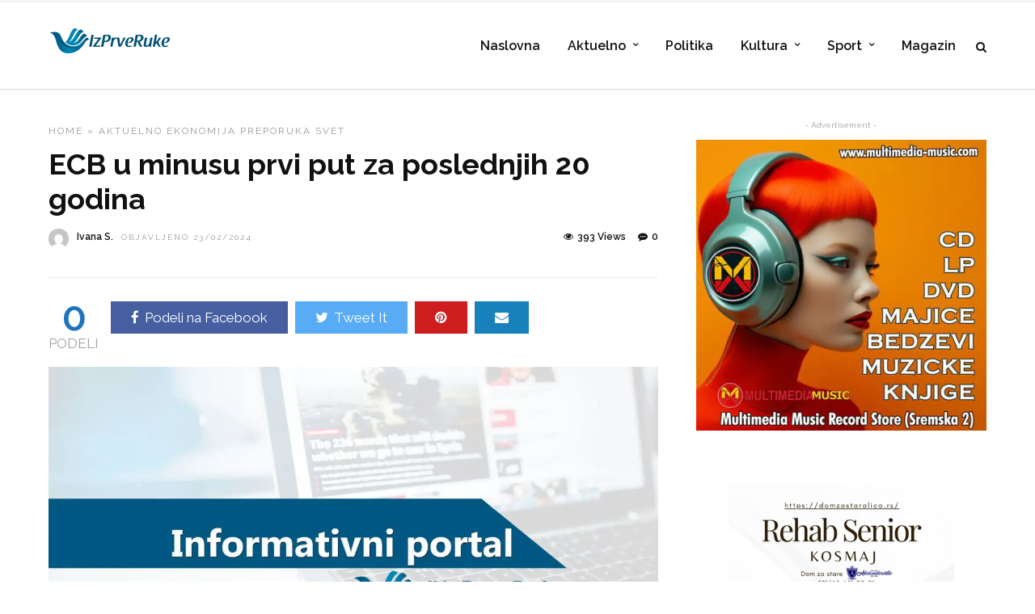

--- FILE ---
content_type: text/html; charset=UTF-8
request_url: https://izprveruke.rs/ecb-u-minusu-prvi-put-za-poslednjih-20-godina/
body_size: 35932
content:

<!DOCTYPE html>
<html lang="sr-RS" >
<head><meta charset="UTF-8" /><script>if(navigator.userAgent.match(/MSIE|Internet Explorer/i)||navigator.userAgent.match(/Trident\/7\..*?rv:11/i)){var href=document.location.href;if(!href.match(/[?&]nowprocket/)){if(href.indexOf("?")==-1){if(href.indexOf("#")==-1){document.location.href=href+"?nowprocket=1"}else{document.location.href=href.replace("#","?nowprocket=1#")}}else{if(href.indexOf("#")==-1){document.location.href=href+"&nowprocket=1"}else{document.location.href=href.replace("#","&nowprocket=1#")}}}}</script><script>(()=>{class RocketLazyLoadScripts{constructor(){this.v="2.0.4",this.userEvents=["keydown","keyup","mousedown","mouseup","mousemove","mouseover","mouseout","touchmove","touchstart","touchend","touchcancel","wheel","click","dblclick","input"],this.attributeEvents=["onblur","onclick","oncontextmenu","ondblclick","onfocus","onmousedown","onmouseenter","onmouseleave","onmousemove","onmouseout","onmouseover","onmouseup","onmousewheel","onscroll","onsubmit"]}async t(){this.i(),this.o(),/iP(ad|hone)/.test(navigator.userAgent)&&this.h(),this.u(),this.l(this),this.m(),this.k(this),this.p(this),this._(),await Promise.all([this.R(),this.L()]),this.lastBreath=Date.now(),this.S(this),this.P(),this.D(),this.O(),this.M(),await this.C(this.delayedScripts.normal),await this.C(this.delayedScripts.defer),await this.C(this.delayedScripts.async),await this.T(),await this.F(),await this.j(),await this.A(),window.dispatchEvent(new Event("rocket-allScriptsLoaded")),this.everythingLoaded=!0,this.lastTouchEnd&&await new Promise(t=>setTimeout(t,500-Date.now()+this.lastTouchEnd)),this.I(),this.H(),this.U(),this.W()}i(){this.CSPIssue=sessionStorage.getItem("rocketCSPIssue"),document.addEventListener("securitypolicyviolation",t=>{this.CSPIssue||"script-src-elem"!==t.violatedDirective||"data"!==t.blockedURI||(this.CSPIssue=!0,sessionStorage.setItem("rocketCSPIssue",!0))},{isRocket:!0})}o(){window.addEventListener("pageshow",t=>{this.persisted=t.persisted,this.realWindowLoadedFired=!0},{isRocket:!0}),window.addEventListener("pagehide",()=>{this.onFirstUserAction=null},{isRocket:!0})}h(){let t;function e(e){t=e}window.addEventListener("touchstart",e,{isRocket:!0}),window.addEventListener("touchend",function i(o){o.changedTouches[0]&&t.changedTouches[0]&&Math.abs(o.changedTouches[0].pageX-t.changedTouches[0].pageX)<10&&Math.abs(o.changedTouches[0].pageY-t.changedTouches[0].pageY)<10&&o.timeStamp-t.timeStamp<200&&(window.removeEventListener("touchstart",e,{isRocket:!0}),window.removeEventListener("touchend",i,{isRocket:!0}),"INPUT"===o.target.tagName&&"text"===o.target.type||(o.target.dispatchEvent(new TouchEvent("touchend",{target:o.target,bubbles:!0})),o.target.dispatchEvent(new MouseEvent("mouseover",{target:o.target,bubbles:!0})),o.target.dispatchEvent(new PointerEvent("click",{target:o.target,bubbles:!0,cancelable:!0,detail:1,clientX:o.changedTouches[0].clientX,clientY:o.changedTouches[0].clientY})),event.preventDefault()))},{isRocket:!0})}q(t){this.userActionTriggered||("mousemove"!==t.type||this.firstMousemoveIgnored?"keyup"===t.type||"mouseover"===t.type||"mouseout"===t.type||(this.userActionTriggered=!0,this.onFirstUserAction&&this.onFirstUserAction()):this.firstMousemoveIgnored=!0),"click"===t.type&&t.preventDefault(),t.stopPropagation(),t.stopImmediatePropagation(),"touchstart"===this.lastEvent&&"touchend"===t.type&&(this.lastTouchEnd=Date.now()),"click"===t.type&&(this.lastTouchEnd=0),this.lastEvent=t.type,t.composedPath&&t.composedPath()[0].getRootNode()instanceof ShadowRoot&&(t.rocketTarget=t.composedPath()[0]),this.savedUserEvents.push(t)}u(){this.savedUserEvents=[],this.userEventHandler=this.q.bind(this),this.userEvents.forEach(t=>window.addEventListener(t,this.userEventHandler,{passive:!1,isRocket:!0})),document.addEventListener("visibilitychange",this.userEventHandler,{isRocket:!0})}U(){this.userEvents.forEach(t=>window.removeEventListener(t,this.userEventHandler,{passive:!1,isRocket:!0})),document.removeEventListener("visibilitychange",this.userEventHandler,{isRocket:!0}),this.savedUserEvents.forEach(t=>{(t.rocketTarget||t.target).dispatchEvent(new window[t.constructor.name](t.type,t))})}m(){const t="return false",e=Array.from(this.attributeEvents,t=>"data-rocket-"+t),i="["+this.attributeEvents.join("],[")+"]",o="[data-rocket-"+this.attributeEvents.join("],[data-rocket-")+"]",s=(e,i,o)=>{o&&o!==t&&(e.setAttribute("data-rocket-"+i,o),e["rocket"+i]=new Function("event",o),e.setAttribute(i,t))};new MutationObserver(t=>{for(const n of t)"attributes"===n.type&&(n.attributeName.startsWith("data-rocket-")||this.everythingLoaded?n.attributeName.startsWith("data-rocket-")&&this.everythingLoaded&&this.N(n.target,n.attributeName.substring(12)):s(n.target,n.attributeName,n.target.getAttribute(n.attributeName))),"childList"===n.type&&n.addedNodes.forEach(t=>{if(t.nodeType===Node.ELEMENT_NODE)if(this.everythingLoaded)for(const i of[t,...t.querySelectorAll(o)])for(const t of i.getAttributeNames())e.includes(t)&&this.N(i,t.substring(12));else for(const e of[t,...t.querySelectorAll(i)])for(const t of e.getAttributeNames())this.attributeEvents.includes(t)&&s(e,t,e.getAttribute(t))})}).observe(document,{subtree:!0,childList:!0,attributeFilter:[...this.attributeEvents,...e]})}I(){this.attributeEvents.forEach(t=>{document.querySelectorAll("[data-rocket-"+t+"]").forEach(e=>{this.N(e,t)})})}N(t,e){const i=t.getAttribute("data-rocket-"+e);i&&(t.setAttribute(e,i),t.removeAttribute("data-rocket-"+e))}k(t){Object.defineProperty(HTMLElement.prototype,"onclick",{get(){return this.rocketonclick||null},set(e){this.rocketonclick=e,this.setAttribute(t.everythingLoaded?"onclick":"data-rocket-onclick","this.rocketonclick(event)")}})}S(t){function e(e,i){let o=e[i];e[i]=null,Object.defineProperty(e,i,{get:()=>o,set(s){t.everythingLoaded?o=s:e["rocket"+i]=o=s}})}e(document,"onreadystatechange"),e(window,"onload"),e(window,"onpageshow");try{Object.defineProperty(document,"readyState",{get:()=>t.rocketReadyState,set(e){t.rocketReadyState=e},configurable:!0}),document.readyState="loading"}catch(t){console.log("WPRocket DJE readyState conflict, bypassing")}}l(t){this.originalAddEventListener=EventTarget.prototype.addEventListener,this.originalRemoveEventListener=EventTarget.prototype.removeEventListener,this.savedEventListeners=[],EventTarget.prototype.addEventListener=function(e,i,o){o&&o.isRocket||!t.B(e,this)&&!t.userEvents.includes(e)||t.B(e,this)&&!t.userActionTriggered||e.startsWith("rocket-")||t.everythingLoaded?t.originalAddEventListener.call(this,e,i,o):(t.savedEventListeners.push({target:this,remove:!1,type:e,func:i,options:o}),"mouseenter"!==e&&"mouseleave"!==e||t.originalAddEventListener.call(this,e,t.savedUserEvents.push,o))},EventTarget.prototype.removeEventListener=function(e,i,o){o&&o.isRocket||!t.B(e,this)&&!t.userEvents.includes(e)||t.B(e,this)&&!t.userActionTriggered||e.startsWith("rocket-")||t.everythingLoaded?t.originalRemoveEventListener.call(this,e,i,o):t.savedEventListeners.push({target:this,remove:!0,type:e,func:i,options:o})}}J(t,e){this.savedEventListeners=this.savedEventListeners.filter(i=>{let o=i.type,s=i.target||window;return e!==o||t!==s||(this.B(o,s)&&(i.type="rocket-"+o),this.$(i),!1)})}H(){EventTarget.prototype.addEventListener=this.originalAddEventListener,EventTarget.prototype.removeEventListener=this.originalRemoveEventListener,this.savedEventListeners.forEach(t=>this.$(t))}$(t){t.remove?this.originalRemoveEventListener.call(t.target,t.type,t.func,t.options):this.originalAddEventListener.call(t.target,t.type,t.func,t.options)}p(t){let e;function i(e){return t.everythingLoaded?e:e.split(" ").map(t=>"load"===t||t.startsWith("load.")?"rocket-jquery-load":t).join(" ")}function o(o){function s(e){const s=o.fn[e];o.fn[e]=o.fn.init.prototype[e]=function(){return this[0]===window&&t.userActionTriggered&&("string"==typeof arguments[0]||arguments[0]instanceof String?arguments[0]=i(arguments[0]):"object"==typeof arguments[0]&&Object.keys(arguments[0]).forEach(t=>{const e=arguments[0][t];delete arguments[0][t],arguments[0][i(t)]=e})),s.apply(this,arguments),this}}if(o&&o.fn&&!t.allJQueries.includes(o)){const e={DOMContentLoaded:[],"rocket-DOMContentLoaded":[]};for(const t in e)document.addEventListener(t,()=>{e[t].forEach(t=>t())},{isRocket:!0});o.fn.ready=o.fn.init.prototype.ready=function(i){function s(){parseInt(o.fn.jquery)>2?setTimeout(()=>i.bind(document)(o)):i.bind(document)(o)}return"function"==typeof i&&(t.realDomReadyFired?!t.userActionTriggered||t.fauxDomReadyFired?s():e["rocket-DOMContentLoaded"].push(s):e.DOMContentLoaded.push(s)),o([])},s("on"),s("one"),s("off"),t.allJQueries.push(o)}e=o}t.allJQueries=[],o(window.jQuery),Object.defineProperty(window,"jQuery",{get:()=>e,set(t){o(t)}})}P(){const t=new Map;document.write=document.writeln=function(e){const i=document.currentScript,o=document.createRange(),s=i.parentElement;let n=t.get(i);void 0===n&&(n=i.nextSibling,t.set(i,n));const c=document.createDocumentFragment();o.setStart(c,0),c.appendChild(o.createContextualFragment(e)),s.insertBefore(c,n)}}async R(){return new Promise(t=>{this.userActionTriggered?t():this.onFirstUserAction=t})}async L(){return new Promise(t=>{document.addEventListener("DOMContentLoaded",()=>{this.realDomReadyFired=!0,t()},{isRocket:!0})})}async j(){return this.realWindowLoadedFired?Promise.resolve():new Promise(t=>{window.addEventListener("load",t,{isRocket:!0})})}M(){this.pendingScripts=[];this.scriptsMutationObserver=new MutationObserver(t=>{for(const e of t)e.addedNodes.forEach(t=>{"SCRIPT"!==t.tagName||t.noModule||t.isWPRocket||this.pendingScripts.push({script:t,promise:new Promise(e=>{const i=()=>{const i=this.pendingScripts.findIndex(e=>e.script===t);i>=0&&this.pendingScripts.splice(i,1),e()};t.addEventListener("load",i,{isRocket:!0}),t.addEventListener("error",i,{isRocket:!0}),setTimeout(i,1e3)})})})}),this.scriptsMutationObserver.observe(document,{childList:!0,subtree:!0})}async F(){await this.X(),this.pendingScripts.length?(await this.pendingScripts[0].promise,await this.F()):this.scriptsMutationObserver.disconnect()}D(){this.delayedScripts={normal:[],async:[],defer:[]},document.querySelectorAll("script[type$=rocketlazyloadscript]").forEach(t=>{t.hasAttribute("data-rocket-src")?t.hasAttribute("async")&&!1!==t.async?this.delayedScripts.async.push(t):t.hasAttribute("defer")&&!1!==t.defer||"module"===t.getAttribute("data-rocket-type")?this.delayedScripts.defer.push(t):this.delayedScripts.normal.push(t):this.delayedScripts.normal.push(t)})}async _(){await this.L();let t=[];document.querySelectorAll("script[type$=rocketlazyloadscript][data-rocket-src]").forEach(e=>{let i=e.getAttribute("data-rocket-src");if(i&&!i.startsWith("data:")){i.startsWith("//")&&(i=location.protocol+i);try{const o=new URL(i).origin;o!==location.origin&&t.push({src:o,crossOrigin:e.crossOrigin||"module"===e.getAttribute("data-rocket-type")})}catch(t){}}}),t=[...new Map(t.map(t=>[JSON.stringify(t),t])).values()],this.Y(t,"preconnect")}async G(t){if(await this.K(),!0!==t.noModule||!("noModule"in HTMLScriptElement.prototype))return new Promise(e=>{let i;function o(){(i||t).setAttribute("data-rocket-status","executed"),e()}try{if(navigator.userAgent.includes("Firefox/")||""===navigator.vendor||this.CSPIssue)i=document.createElement("script"),[...t.attributes].forEach(t=>{let e=t.nodeName;"type"!==e&&("data-rocket-type"===e&&(e="type"),"data-rocket-src"===e&&(e="src"),i.setAttribute(e,t.nodeValue))}),t.text&&(i.text=t.text),t.nonce&&(i.nonce=t.nonce),i.hasAttribute("src")?(i.addEventListener("load",o,{isRocket:!0}),i.addEventListener("error",()=>{i.setAttribute("data-rocket-status","failed-network"),e()},{isRocket:!0}),setTimeout(()=>{i.isConnected||e()},1)):(i.text=t.text,o()),i.isWPRocket=!0,t.parentNode.replaceChild(i,t);else{const i=t.getAttribute("data-rocket-type"),s=t.getAttribute("data-rocket-src");i?(t.type=i,t.removeAttribute("data-rocket-type")):t.removeAttribute("type"),t.addEventListener("load",o,{isRocket:!0}),t.addEventListener("error",i=>{this.CSPIssue&&i.target.src.startsWith("data:")?(console.log("WPRocket: CSP fallback activated"),t.removeAttribute("src"),this.G(t).then(e)):(t.setAttribute("data-rocket-status","failed-network"),e())},{isRocket:!0}),s?(t.fetchPriority="high",t.removeAttribute("data-rocket-src"),t.src=s):t.src="data:text/javascript;base64,"+window.btoa(unescape(encodeURIComponent(t.text)))}}catch(i){t.setAttribute("data-rocket-status","failed-transform"),e()}});t.setAttribute("data-rocket-status","skipped")}async C(t){const e=t.shift();return e?(e.isConnected&&await this.G(e),this.C(t)):Promise.resolve()}O(){this.Y([...this.delayedScripts.normal,...this.delayedScripts.defer,...this.delayedScripts.async],"preload")}Y(t,e){this.trash=this.trash||[];let i=!0;var o=document.createDocumentFragment();t.forEach(t=>{const s=t.getAttribute&&t.getAttribute("data-rocket-src")||t.src;if(s&&!s.startsWith("data:")){const n=document.createElement("link");n.href=s,n.rel=e,"preconnect"!==e&&(n.as="script",n.fetchPriority=i?"high":"low"),t.getAttribute&&"module"===t.getAttribute("data-rocket-type")&&(n.crossOrigin=!0),t.crossOrigin&&(n.crossOrigin=t.crossOrigin),t.integrity&&(n.integrity=t.integrity),t.nonce&&(n.nonce=t.nonce),o.appendChild(n),this.trash.push(n),i=!1}}),document.head.appendChild(o)}W(){this.trash.forEach(t=>t.remove())}async T(){try{document.readyState="interactive"}catch(t){}this.fauxDomReadyFired=!0;try{await this.K(),this.J(document,"readystatechange"),document.dispatchEvent(new Event("rocket-readystatechange")),await this.K(),document.rocketonreadystatechange&&document.rocketonreadystatechange(),await this.K(),this.J(document,"DOMContentLoaded"),document.dispatchEvent(new Event("rocket-DOMContentLoaded")),await this.K(),this.J(window,"DOMContentLoaded"),window.dispatchEvent(new Event("rocket-DOMContentLoaded"))}catch(t){console.error(t)}}async A(){try{document.readyState="complete"}catch(t){}try{await this.K(),this.J(document,"readystatechange"),document.dispatchEvent(new Event("rocket-readystatechange")),await this.K(),document.rocketonreadystatechange&&document.rocketonreadystatechange(),await this.K(),this.J(window,"load"),window.dispatchEvent(new Event("rocket-load")),await this.K(),window.rocketonload&&window.rocketonload(),await this.K(),this.allJQueries.forEach(t=>t(window).trigger("rocket-jquery-load")),await this.K(),this.J(window,"pageshow");const t=new Event("rocket-pageshow");t.persisted=this.persisted,window.dispatchEvent(t),await this.K(),window.rocketonpageshow&&window.rocketonpageshow({persisted:this.persisted})}catch(t){console.error(t)}}async K(){Date.now()-this.lastBreath>45&&(await this.X(),this.lastBreath=Date.now())}async X(){return document.hidden?new Promise(t=>setTimeout(t)):new Promise(t=>requestAnimationFrame(t))}B(t,e){return e===document&&"readystatechange"===t||(e===document&&"DOMContentLoaded"===t||(e===window&&"DOMContentLoaded"===t||(e===window&&"load"===t||e===window&&"pageshow"===t)))}static run(){(new RocketLazyLoadScripts).t()}}RocketLazyLoadScripts.run()})();</script>

<link rel="pingback" href="https://izprveruke.rs/xmlrpc.php" />

<script data-cfasync="false" data-no-defer="1" data-no-minify="1" data-no-optimize="1">var ewww_webp_supported=!1;function check_webp_feature(A,e){var w;e=void 0!==e?e:function(){},ewww_webp_supported?e(ewww_webp_supported):((w=new Image).onload=function(){ewww_webp_supported=0<w.width&&0<w.height,e&&e(ewww_webp_supported)},w.onerror=function(){e&&e(!1)},w.src="data:image/webp;base64,"+{alpha:"UklGRkoAAABXRUJQVlA4WAoAAAAQAAAAAAAAAAAAQUxQSAwAAAARBxAR/Q9ERP8DAABWUDggGAAAABQBAJ0BKgEAAQAAAP4AAA3AAP7mtQAAAA=="}[A])}check_webp_feature("alpha");</script><script data-cfasync="false" data-no-defer="1" data-no-minify="1" data-no-optimize="1">var Arrive=function(c,w){"use strict";if(c.MutationObserver&&"undefined"!=typeof HTMLElement){var r,a=0,u=(r=HTMLElement.prototype.matches||HTMLElement.prototype.webkitMatchesSelector||HTMLElement.prototype.mozMatchesSelector||HTMLElement.prototype.msMatchesSelector,{matchesSelector:function(e,t){return e instanceof HTMLElement&&r.call(e,t)},addMethod:function(e,t,r){var a=e[t];e[t]=function(){return r.length==arguments.length?r.apply(this,arguments):"function"==typeof a?a.apply(this,arguments):void 0}},callCallbacks:function(e,t){t&&t.options.onceOnly&&1==t.firedElems.length&&(e=[e[0]]);for(var r,a=0;r=e[a];a++)r&&r.callback&&r.callback.call(r.elem,r.elem);t&&t.options.onceOnly&&1==t.firedElems.length&&t.me.unbindEventWithSelectorAndCallback.call(t.target,t.selector,t.callback)},checkChildNodesRecursively:function(e,t,r,a){for(var i,n=0;i=e[n];n++)r(i,t,a)&&a.push({callback:t.callback,elem:i}),0<i.childNodes.length&&u.checkChildNodesRecursively(i.childNodes,t,r,a)},mergeArrays:function(e,t){var r,a={};for(r in e)e.hasOwnProperty(r)&&(a[r]=e[r]);for(r in t)t.hasOwnProperty(r)&&(a[r]=t[r]);return a},toElementsArray:function(e){return e=void 0!==e&&("number"!=typeof e.length||e===c)?[e]:e}}),e=(l.prototype.addEvent=function(e,t,r,a){a={target:e,selector:t,options:r,callback:a,firedElems:[]};return this._beforeAdding&&this._beforeAdding(a),this._eventsBucket.push(a),a},l.prototype.removeEvent=function(e){for(var t,r=this._eventsBucket.length-1;t=this._eventsBucket[r];r--)e(t)&&(this._beforeRemoving&&this._beforeRemoving(t),(t=this._eventsBucket.splice(r,1))&&t.length&&(t[0].callback=null))},l.prototype.beforeAdding=function(e){this._beforeAdding=e},l.prototype.beforeRemoving=function(e){this._beforeRemoving=e},l),t=function(i,n){var o=new e,l=this,s={fireOnAttributesModification:!1};return o.beforeAdding(function(t){var e=t.target;e!==c.document&&e!==c||(e=document.getElementsByTagName("html")[0]);var r=new MutationObserver(function(e){n.call(this,e,t)}),a=i(t.options);r.observe(e,a),t.observer=r,t.me=l}),o.beforeRemoving(function(e){e.observer.disconnect()}),this.bindEvent=function(e,t,r){t=u.mergeArrays(s,t);for(var a=u.toElementsArray(this),i=0;i<a.length;i++)o.addEvent(a[i],e,t,r)},this.unbindEvent=function(){var r=u.toElementsArray(this);o.removeEvent(function(e){for(var t=0;t<r.length;t++)if(this===w||e.target===r[t])return!0;return!1})},this.unbindEventWithSelectorOrCallback=function(r){var a=u.toElementsArray(this),i=r,e="function"==typeof r?function(e){for(var t=0;t<a.length;t++)if((this===w||e.target===a[t])&&e.callback===i)return!0;return!1}:function(e){for(var t=0;t<a.length;t++)if((this===w||e.target===a[t])&&e.selector===r)return!0;return!1};o.removeEvent(e)},this.unbindEventWithSelectorAndCallback=function(r,a){var i=u.toElementsArray(this);o.removeEvent(function(e){for(var t=0;t<i.length;t++)if((this===w||e.target===i[t])&&e.selector===r&&e.callback===a)return!0;return!1})},this},i=new function(){var s={fireOnAttributesModification:!1,onceOnly:!1,existing:!1};function n(e,t,r){return!(!u.matchesSelector(e,t.selector)||(e._id===w&&(e._id=a++),-1!=t.firedElems.indexOf(e._id)))&&(t.firedElems.push(e._id),!0)}var c=(i=new t(function(e){var t={attributes:!1,childList:!0,subtree:!0};return e.fireOnAttributesModification&&(t.attributes=!0),t},function(e,i){e.forEach(function(e){var t=e.addedNodes,r=e.target,a=[];null!==t&&0<t.length?u.checkChildNodesRecursively(t,i,n,a):"attributes"===e.type&&n(r,i)&&a.push({callback:i.callback,elem:r}),u.callCallbacks(a,i)})})).bindEvent;return i.bindEvent=function(e,t,r){t=void 0===r?(r=t,s):u.mergeArrays(s,t);var a=u.toElementsArray(this);if(t.existing){for(var i=[],n=0;n<a.length;n++)for(var o=a[n].querySelectorAll(e),l=0;l<o.length;l++)i.push({callback:r,elem:o[l]});if(t.onceOnly&&i.length)return r.call(i[0].elem,i[0].elem);setTimeout(u.callCallbacks,1,i)}c.call(this,e,t,r)},i},o=new function(){var a={};function i(e,t){return u.matchesSelector(e,t.selector)}var n=(o=new t(function(){return{childList:!0,subtree:!0}},function(e,r){e.forEach(function(e){var t=e.removedNodes,e=[];null!==t&&0<t.length&&u.checkChildNodesRecursively(t,r,i,e),u.callCallbacks(e,r)})})).bindEvent;return o.bindEvent=function(e,t,r){t=void 0===r?(r=t,a):u.mergeArrays(a,t),n.call(this,e,t,r)},o};d(HTMLElement.prototype),d(NodeList.prototype),d(HTMLCollection.prototype),d(HTMLDocument.prototype),d(Window.prototype);var n={};return s(i,n,"unbindAllArrive"),s(o,n,"unbindAllLeave"),n}function l(){this._eventsBucket=[],this._beforeAdding=null,this._beforeRemoving=null}function s(e,t,r){u.addMethod(t,r,e.unbindEvent),u.addMethod(t,r,e.unbindEventWithSelectorOrCallback),u.addMethod(t,r,e.unbindEventWithSelectorAndCallback)}function d(e){e.arrive=i.bindEvent,s(i,e,"unbindArrive"),e.leave=o.bindEvent,s(o,e,"unbindLeave")}}(window,void 0),ewww_webp_supported=!1;function check_webp_feature(e,t){var r;ewww_webp_supported?t(ewww_webp_supported):((r=new Image).onload=function(){ewww_webp_supported=0<r.width&&0<r.height,t(ewww_webp_supported)},r.onerror=function(){t(!1)},r.src="data:image/webp;base64,"+{alpha:"UklGRkoAAABXRUJQVlA4WAoAAAAQAAAAAAAAAAAAQUxQSAwAAAARBxAR/Q9ERP8DAABWUDggGAAAABQBAJ0BKgEAAQAAAP4AAA3AAP7mtQAAAA==",animation:"UklGRlIAAABXRUJQVlA4WAoAAAASAAAAAAAAAAAAQU5JTQYAAAD/////AABBTk1GJgAAAAAAAAAAAAAAAAAAAGQAAABWUDhMDQAAAC8AAAAQBxAREYiI/gcA"}[e])}function ewwwLoadImages(e){if(e){for(var t=document.querySelectorAll(".batch-image img, .image-wrapper a, .ngg-pro-masonry-item a, .ngg-galleria-offscreen-seo-wrapper a"),r=0,a=t.length;r<a;r++)ewwwAttr(t[r],"data-src",t[r].getAttribute("data-webp")),ewwwAttr(t[r],"data-thumbnail",t[r].getAttribute("data-webp-thumbnail"));for(var i=document.querySelectorAll("div.woocommerce-product-gallery__image"),r=0,a=i.length;r<a;r++)ewwwAttr(i[r],"data-thumb",i[r].getAttribute("data-webp-thumb"))}for(var n=document.querySelectorAll("video"),r=0,a=n.length;r<a;r++)ewwwAttr(n[r],"poster",e?n[r].getAttribute("data-poster-webp"):n[r].getAttribute("data-poster-image"));for(var o,l=document.querySelectorAll("img.ewww_webp_lazy_load"),r=0,a=l.length;r<a;r++)e&&(ewwwAttr(l[r],"data-lazy-srcset",l[r].getAttribute("data-lazy-srcset-webp")),ewwwAttr(l[r],"data-srcset",l[r].getAttribute("data-srcset-webp")),ewwwAttr(l[r],"data-lazy-src",l[r].getAttribute("data-lazy-src-webp")),ewwwAttr(l[r],"data-src",l[r].getAttribute("data-src-webp")),ewwwAttr(l[r],"data-orig-file",l[r].getAttribute("data-webp-orig-file")),ewwwAttr(l[r],"data-medium-file",l[r].getAttribute("data-webp-medium-file")),ewwwAttr(l[r],"data-large-file",l[r].getAttribute("data-webp-large-file")),null!=(o=l[r].getAttribute("srcset"))&&!1!==o&&o.includes("R0lGOD")&&ewwwAttr(l[r],"src",l[r].getAttribute("data-lazy-src-webp"))),l[r].className=l[r].className.replace(/\bewww_webp_lazy_load\b/,"");for(var s=document.querySelectorAll(".ewww_webp"),r=0,a=s.length;r<a;r++)e?(ewwwAttr(s[r],"srcset",s[r].getAttribute("data-srcset-webp")),ewwwAttr(s[r],"src",s[r].getAttribute("data-src-webp")),ewwwAttr(s[r],"data-orig-file",s[r].getAttribute("data-webp-orig-file")),ewwwAttr(s[r],"data-medium-file",s[r].getAttribute("data-webp-medium-file")),ewwwAttr(s[r],"data-large-file",s[r].getAttribute("data-webp-large-file")),ewwwAttr(s[r],"data-large_image",s[r].getAttribute("data-webp-large_image")),ewwwAttr(s[r],"data-src",s[r].getAttribute("data-webp-src"))):(ewwwAttr(s[r],"srcset",s[r].getAttribute("data-srcset-img")),ewwwAttr(s[r],"src",s[r].getAttribute("data-src-img"))),s[r].className=s[r].className.replace(/\bewww_webp\b/,"ewww_webp_loaded");window.jQuery&&jQuery.fn.isotope&&jQuery.fn.imagesLoaded&&(jQuery(".fusion-posts-container-infinite").imagesLoaded(function(){jQuery(".fusion-posts-container-infinite").hasClass("isotope")&&jQuery(".fusion-posts-container-infinite").isotope()}),jQuery(".fusion-portfolio:not(.fusion-recent-works) .fusion-portfolio-wrapper").imagesLoaded(function(){jQuery(".fusion-portfolio:not(.fusion-recent-works) .fusion-portfolio-wrapper").isotope()}))}function ewwwWebPInit(e){ewwwLoadImages(e),ewwwNggLoadGalleries(e),document.arrive(".ewww_webp",function(){ewwwLoadImages(e)}),document.arrive(".ewww_webp_lazy_load",function(){ewwwLoadImages(e)}),document.arrive("videos",function(){ewwwLoadImages(e)}),"loading"==document.readyState?document.addEventListener("DOMContentLoaded",ewwwJSONParserInit):("undefined"!=typeof galleries&&ewwwNggParseGalleries(e),ewwwWooParseVariations(e))}function ewwwAttr(e,t,r){null!=r&&!1!==r&&e.setAttribute(t,r)}function ewwwJSONParserInit(){"undefined"!=typeof galleries&&check_webp_feature("alpha",ewwwNggParseGalleries),check_webp_feature("alpha",ewwwWooParseVariations)}function ewwwWooParseVariations(e){if(e)for(var t=document.querySelectorAll("form.variations_form"),r=0,a=t.length;r<a;r++){var i=t[r].getAttribute("data-product_variations"),n=!1;try{for(var o in i=JSON.parse(i))void 0!==i[o]&&void 0!==i[o].image&&(void 0!==i[o].image.src_webp&&(i[o].image.src=i[o].image.src_webp,n=!0),void 0!==i[o].image.srcset_webp&&(i[o].image.srcset=i[o].image.srcset_webp,n=!0),void 0!==i[o].image.full_src_webp&&(i[o].image.full_src=i[o].image.full_src_webp,n=!0),void 0!==i[o].image.gallery_thumbnail_src_webp&&(i[o].image.gallery_thumbnail_src=i[o].image.gallery_thumbnail_src_webp,n=!0),void 0!==i[o].image.thumb_src_webp&&(i[o].image.thumb_src=i[o].image.thumb_src_webp,n=!0));n&&ewwwAttr(t[r],"data-product_variations",JSON.stringify(i))}catch(e){}}}function ewwwNggParseGalleries(e){if(e)for(var t in galleries){var r=galleries[t];galleries[t].images_list=ewwwNggParseImageList(r.images_list)}}function ewwwNggLoadGalleries(e){e&&document.addEventListener("ngg.galleria.themeadded",function(e,t){window.ngg_galleria._create_backup=window.ngg_galleria.create,window.ngg_galleria.create=function(e,t){var r=$(e).data("id");return galleries["gallery_"+r].images_list=ewwwNggParseImageList(galleries["gallery_"+r].images_list),window.ngg_galleria._create_backup(e,t)}})}function ewwwNggParseImageList(e){for(var t in e){var r=e[t];if(void 0!==r["image-webp"]&&(e[t].image=r["image-webp"],delete e[t]["image-webp"]),void 0!==r["thumb-webp"]&&(e[t].thumb=r["thumb-webp"],delete e[t]["thumb-webp"]),void 0!==r.full_image_webp&&(e[t].full_image=r.full_image_webp,delete e[t].full_image_webp),void 0!==r.srcsets)for(var a in r.srcsets)nggSrcset=r.srcsets[a],void 0!==r.srcsets[a+"-webp"]&&(e[t].srcsets[a]=r.srcsets[a+"-webp"],delete e[t].srcsets[a+"-webp"]);if(void 0!==r.full_srcsets)for(var i in r.full_srcsets)nggFSrcset=r.full_srcsets[i],void 0!==r.full_srcsets[i+"-webp"]&&(e[t].full_srcsets[i]=r.full_srcsets[i+"-webp"],delete e[t].full_srcsets[i+"-webp"])}return e}check_webp_feature("alpha",ewwwWebPInit);</script><meta name='robots' content='index, follow, max-image-preview:large, max-snippet:-1, max-video-preview:-1' />
<!-- Google tag (gtag.js) consent mode dataLayer added by Site Kit -->
<script type="rocketlazyloadscript" data-rocket-type="text/javascript" id="google_gtagjs-js-consent-mode-data-layer">
/* <![CDATA[ */
window.dataLayer = window.dataLayer || [];function gtag(){dataLayer.push(arguments);}
gtag('consent', 'default', {"ad_personalization":"denied","ad_storage":"denied","ad_user_data":"denied","analytics_storage":"denied","functionality_storage":"denied","security_storage":"denied","personalization_storage":"denied","region":["AT","BE","BG","CH","CY","CZ","DE","DK","EE","ES","FI","FR","GB","GR","HR","HU","IE","IS","IT","LI","LT","LU","LV","MT","NL","NO","PL","PT","RO","SE","SI","SK"],"wait_for_update":500});
window._googlesitekitConsentCategoryMap = {"statistics":["analytics_storage"],"marketing":["ad_storage","ad_user_data","ad_personalization"],"functional":["functionality_storage","security_storage"],"preferences":["personalization_storage"]};
window._googlesitekitConsents = {"ad_personalization":"denied","ad_storage":"denied","ad_user_data":"denied","analytics_storage":"denied","functionality_storage":"denied","security_storage":"denied","personalization_storage":"denied","region":["AT","BE","BG","CH","CY","CZ","DE","DK","EE","ES","FI","FR","GB","GR","HR","HU","IE","IS","IT","LI","LT","LU","LV","MT","NL","NO","PL","PT","RO","SE","SI","SK"],"wait_for_update":500};
/* ]]> */
</script>
<!-- End Google tag (gtag.js) consent mode dataLayer added by Site Kit -->

	<!-- This site is optimized with the Yoast SEO plugin v26.8 - https://yoast.com/product/yoast-seo-wordpress/ -->
	<title>ECB u minusu prvi put za poslednjih 20 godina</title>
	<meta name="description" content="Evropska centralna banka (ECB) je u 2023. zabeležila prvi godišnji gubitak u poslednjih 20 godina, pošto je prijavila minus od 1,3 milijarde evra za prošlu godinu" />
	<link rel="canonical" href="https://izprveruke.rs/ecb-u-minusu-prvi-put-za-poslednjih-20-godina/" />
	<meta property="og:locale" content="sr_RS" />
	<meta property="og:type" content="article" />
	<meta property="og:title" content="ECB u minusu prvi put za poslednjih 20 godina" />
	<meta property="og:description" content="Evropska centralna banka (ECB) je u 2023. zabeležila prvi godišnji gubitak u poslednjih 20 godina, pošto je prijavila minus od 1,3 milijarde evra za prošlu godinu" />
	<meta property="og:url" content="https://izprveruke.rs/ecb-u-minusu-prvi-put-za-poslednjih-20-godina/" />
	<meta property="og:site_name" content="Portal Iz Prve Ruke" />
	<meta property="article:publisher" content="https://www.facebook.com/izprveruke.rs" />
	<meta property="article:published_time" content="2024-02-23T11:39:42+00:00" />
	<meta property="og:image" content="https://izprveruke.rs/wp-content/uploads/2021/11/maryna-yazbeck-pyzjoMvyCmw-unsplash-scaled.jpg" />
	<meta property="og:image:width" content="2560" />
	<meta property="og:image:height" content="1753" />
	<meta property="og:image:type" content="image/jpeg" />
	<meta name="author" content="Ivana S." />
	<meta name="twitter:card" content="summary_large_image" />
	<meta name="twitter:creator" content="@IzprverukeRS" />
	<meta name="twitter:site" content="@IzprverukeRS" />
	<meta name="twitter:label1" content="Napisano od" />
	<meta name="twitter:data1" content="Ivana S." />
	<meta name="twitter:label2" content="Procenjeno vreme čitanja" />
	<meta name="twitter:data2" content="1 minut" />
	<script type="application/ld+json" class="yoast-schema-graph">{"@context":"https://schema.org","@graph":[{"@type":"Article","@id":"https://izprveruke.rs/ecb-u-minusu-prvi-put-za-poslednjih-20-godina/#article","isPartOf":{"@id":"https://izprveruke.rs/ecb-u-minusu-prvi-put-za-poslednjih-20-godina/"},"author":{"name":"Ivana S.","@id":"https://izprveruke.rs/#/schema/person/8f76ddcdcc3d360ee3d24f09d19042fb"},"headline":"ECB u minusu prvi put za poslednjih 20 godina","datePublished":"2024-02-23T11:39:42+00:00","mainEntityOfPage":{"@id":"https://izprveruke.rs/ecb-u-minusu-prvi-put-za-poslednjih-20-godina/"},"wordCount":126,"commentCount":0,"publisher":{"@id":"https://izprveruke.rs/#organization"},"image":{"@id":"https://izprveruke.rs/ecb-u-minusu-prvi-put-za-poslednjih-20-godina/#primaryimage"},"thumbnailUrl":"https://izprveruke.rs/wp-content/uploads/2021/04/informativni-portal-izprveruke.jpg","keywords":["Evropa","Evropska centralna banka","monetarna politika","web sajt"],"articleSection":["Aktuelno","Ekonomija","Preporuka","Svet"],"inLanguage":"sr-RS","potentialAction":[{"@type":"CommentAction","name":"Comment","target":["https://izprveruke.rs/ecb-u-minusu-prvi-put-za-poslednjih-20-godina/#respond"]}]},{"@type":"WebPage","@id":"https://izprveruke.rs/ecb-u-minusu-prvi-put-za-poslednjih-20-godina/","url":"https://izprveruke.rs/ecb-u-minusu-prvi-put-za-poslednjih-20-godina/","name":"ECB u minusu prvi put za poslednjih 20 godina","isPartOf":{"@id":"https://izprveruke.rs/#website"},"primaryImageOfPage":{"@id":"https://izprveruke.rs/ecb-u-minusu-prvi-put-za-poslednjih-20-godina/#primaryimage"},"image":{"@id":"https://izprveruke.rs/ecb-u-minusu-prvi-put-za-poslednjih-20-godina/#primaryimage"},"thumbnailUrl":"https://izprveruke.rs/wp-content/uploads/2021/04/informativni-portal-izprveruke.jpg","datePublished":"2024-02-23T11:39:42+00:00","description":"Evropska centralna banka (ECB) je u 2023. zabeležila prvi godišnji gubitak u poslednjih 20 godina, pošto je prijavila minus od 1,3 milijarde evra za prošlu godinu","breadcrumb":{"@id":"https://izprveruke.rs/ecb-u-minusu-prvi-put-za-poslednjih-20-godina/#breadcrumb"},"inLanguage":"sr-RS","potentialAction":[{"@type":"ReadAction","target":["https://izprveruke.rs/ecb-u-minusu-prvi-put-za-poslednjih-20-godina/"]}]},{"@type":"ImageObject","inLanguage":"sr-RS","@id":"https://izprveruke.rs/ecb-u-minusu-prvi-put-za-poslednjih-20-godina/#primaryimage","url":"https://izprveruke.rs/wp-content/uploads/2021/04/informativni-portal-izprveruke.jpg","contentUrl":"https://izprveruke.rs/wp-content/uploads/2021/04/informativni-portal-izprveruke.jpg","width":1200,"height":675,"caption":"informativni-portal-izprveruke"},{"@type":"BreadcrumbList","@id":"https://izprveruke.rs/ecb-u-minusu-prvi-put-za-poslednjih-20-godina/#breadcrumb","itemListElement":[{"@type":"ListItem","position":1,"name":"Početna","item":"https://izprveruke.rs/"},{"@type":"ListItem","position":2,"name":"ECB u minusu prvi put za poslednjih 20 godina"}]},{"@type":"WebSite","@id":"https://izprveruke.rs/#website","url":"https://izprveruke.rs/","name":"Portal Iz Prve Ruke","description":"Portal za infromisanje i razonodu IzPrveRuke","publisher":{"@id":"https://izprveruke.rs/#organization"},"potentialAction":[{"@type":"SearchAction","target":{"@type":"EntryPoint","urlTemplate":"https://izprveruke.rs/?s={search_term_string}"},"query-input":{"@type":"PropertyValueSpecification","valueRequired":true,"valueName":"search_term_string"}}],"inLanguage":"sr-RS"},{"@type":"Organization","@id":"https://izprveruke.rs/#organization","name":"IZ PRVE RUKE","url":"https://izprveruke.rs/","logo":{"@type":"ImageObject","inLanguage":"sr-RS","@id":"https://izprveruke.rs/#/schema/logo/image/","url":"https://izprveruke.rs/wp-content/uploads/2021/02/cropped-favicon.png","contentUrl":"https://izprveruke.rs/wp-content/uploads/2021/02/cropped-favicon.png","width":512,"height":512,"caption":"IZ PRVE RUKE"},"image":{"@id":"https://izprveruke.rs/#/schema/logo/image/"},"sameAs":["https://www.facebook.com/izprveruke.rs","https://x.com/IzprverukeRS","https://www.instagram.com/izprveruke.rs/","https://www.youtube.com/channel/UC3lS7I8FKevYtixcbrFoXUA?reload=9"]},{"@type":"Person","@id":"https://izprveruke.rs/#/schema/person/8f76ddcdcc3d360ee3d24f09d19042fb","name":"Ivana S.","image":{"@type":"ImageObject","inLanguage":"sr-RS","@id":"https://izprveruke.rs/#/schema/person/image/","url":"https://secure.gravatar.com/avatar/d721a8e73f8fc53afd501a0d53c484dee6920eaa9a917032f5c648de68978698?s=96&d=mm&r=g","contentUrl":"https://secure.gravatar.com/avatar/d721a8e73f8fc53afd501a0d53c484dee6920eaa9a917032f5c648de68978698?s=96&d=mm&r=g","caption":"Ivana S."},"url":"https://izprveruke.rs/author/1vnic4/"}]}</script>
	<!-- / Yoast SEO plugin. -->


<link rel='dns-prefetch' href='//www.googletagmanager.com' />
<link rel='dns-prefetch' href='//fonts.googleapis.com' />
<link rel="alternate" type="application/rss+xml" title="Portal Iz Prve Ruke &raquo; dovod" href="https://izprveruke.rs/feed/" />
<link rel="alternate" type="application/rss+xml" title="Portal Iz Prve Ruke &raquo; dovod komentara" href="https://izprveruke.rs/comments/feed/" />
<meta name="viewport" content="width=device-width, initial-scale=1, maximum-scale=1" /><meta name="format-detection" content="telephone=no"><meta property="og:type" content="article" /><meta property="og:image" content="https://izprveruke.rs/wp-content/uploads/2021/04/informativni-portal-izprveruke.jpg"/><meta property="og:title" content="ECB u minusu prvi put za poslednjih 20 godina"/><meta property="og:url" content="https://izprveruke.rs/ecb-u-minusu-prvi-put-za-poslednjih-20-godina/"/><meta property="og:description" content=""/><link rel="alternate" type="application/rss+xml" title="Portal Iz Prve Ruke &raquo; dovod komentara na ECB u minusu prvi put za poslednjih 20 godina" href="https://izprveruke.rs/ecb-u-minusu-prvi-put-za-poslednjih-20-godina/feed/" />
<link rel="alternate" title="oEmbed (JSON)" type="application/json+oembed" href="https://izprveruke.rs/wp-json/oembed/1.0/embed?url=https%3A%2F%2Fizprveruke.rs%2Fecb-u-minusu-prvi-put-za-poslednjih-20-godina%2F" />
<link rel="alternate" title="oEmbed (XML)" type="text/xml+oembed" href="https://izprveruke.rs/wp-json/oembed/1.0/embed?url=https%3A%2F%2Fizprveruke.rs%2Fecb-u-minusu-prvi-put-za-poslednjih-20-godina%2F&#038;format=xml" />
<style id='wp-img-auto-sizes-contain-inline-css' type='text/css'>
img:is([sizes=auto i],[sizes^="auto," i]){contain-intrinsic-size:3000px 1500px}
/*# sourceURL=wp-img-auto-sizes-contain-inline-css */
</style>
<link data-minify="1" rel='stylesheet' id='dashicons-css' href='https://izprveruke.rs/wp-content/cache/min/1/wp-includes/css/dashicons.min.css?ver=1762811567' type='text/css' media='all' />
<link data-minify="1" rel='stylesheet' id='post-views-counter-frontend-css' href='https://izprveruke.rs/wp-content/cache/min/1/wp-content/plugins/post-views-counter/css/frontend.css?ver=1766441984' type='text/css' media='all' />
<style id='wp-emoji-styles-inline-css' type='text/css'>

	img.wp-smiley, img.emoji {
		display: inline !important;
		border: none !important;
		box-shadow: none !important;
		height: 1em !important;
		width: 1em !important;
		margin: 0 0.07em !important;
		vertical-align: -0.1em !important;
		background: none !important;
		padding: 0 !important;
	}
/*# sourceURL=wp-emoji-styles-inline-css */
</style>
<style id='wp-block-library-inline-css' type='text/css'>
:root{--wp-block-synced-color:#7a00df;--wp-block-synced-color--rgb:122,0,223;--wp-bound-block-color:var(--wp-block-synced-color);--wp-editor-canvas-background:#ddd;--wp-admin-theme-color:#007cba;--wp-admin-theme-color--rgb:0,124,186;--wp-admin-theme-color-darker-10:#006ba1;--wp-admin-theme-color-darker-10--rgb:0,107,160.5;--wp-admin-theme-color-darker-20:#005a87;--wp-admin-theme-color-darker-20--rgb:0,90,135;--wp-admin-border-width-focus:2px}@media (min-resolution:192dpi){:root{--wp-admin-border-width-focus:1.5px}}.wp-element-button{cursor:pointer}:root .has-very-light-gray-background-color{background-color:#eee}:root .has-very-dark-gray-background-color{background-color:#313131}:root .has-very-light-gray-color{color:#eee}:root .has-very-dark-gray-color{color:#313131}:root .has-vivid-green-cyan-to-vivid-cyan-blue-gradient-background{background:linear-gradient(135deg,#00d084,#0693e3)}:root .has-purple-crush-gradient-background{background:linear-gradient(135deg,#34e2e4,#4721fb 50%,#ab1dfe)}:root .has-hazy-dawn-gradient-background{background:linear-gradient(135deg,#faaca8,#dad0ec)}:root .has-subdued-olive-gradient-background{background:linear-gradient(135deg,#fafae1,#67a671)}:root .has-atomic-cream-gradient-background{background:linear-gradient(135deg,#fdd79a,#004a59)}:root .has-nightshade-gradient-background{background:linear-gradient(135deg,#330968,#31cdcf)}:root .has-midnight-gradient-background{background:linear-gradient(135deg,#020381,#2874fc)}:root{--wp--preset--font-size--normal:16px;--wp--preset--font-size--huge:42px}.has-regular-font-size{font-size:1em}.has-larger-font-size{font-size:2.625em}.has-normal-font-size{font-size:var(--wp--preset--font-size--normal)}.has-huge-font-size{font-size:var(--wp--preset--font-size--huge)}.has-text-align-center{text-align:center}.has-text-align-left{text-align:left}.has-text-align-right{text-align:right}.has-fit-text{white-space:nowrap!important}#end-resizable-editor-section{display:none}.aligncenter{clear:both}.items-justified-left{justify-content:flex-start}.items-justified-center{justify-content:center}.items-justified-right{justify-content:flex-end}.items-justified-space-between{justify-content:space-between}.screen-reader-text{border:0;clip-path:inset(50%);height:1px;margin:-1px;overflow:hidden;padding:0;position:absolute;width:1px;word-wrap:normal!important}.screen-reader-text:focus{background-color:#ddd;clip-path:none;color:#444;display:block;font-size:1em;height:auto;left:5px;line-height:normal;padding:15px 23px 14px;text-decoration:none;top:5px;width:auto;z-index:100000}html :where(.has-border-color){border-style:solid}html :where([style*=border-top-color]){border-top-style:solid}html :where([style*=border-right-color]){border-right-style:solid}html :where([style*=border-bottom-color]){border-bottom-style:solid}html :where([style*=border-left-color]){border-left-style:solid}html :where([style*=border-width]){border-style:solid}html :where([style*=border-top-width]){border-top-style:solid}html :where([style*=border-right-width]){border-right-style:solid}html :where([style*=border-bottom-width]){border-bottom-style:solid}html :where([style*=border-left-width]){border-left-style:solid}html :where(img[class*=wp-image-]){height:auto;max-width:100%}:where(figure){margin:0 0 1em}html :where(.is-position-sticky){--wp-admin--admin-bar--position-offset:var(--wp-admin--admin-bar--height,0px)}@media screen and (max-width:600px){html :where(.is-position-sticky){--wp-admin--admin-bar--position-offset:0px}}

/*# sourceURL=wp-block-library-inline-css */
</style><style id='wp-block-image-inline-css' type='text/css'>
.wp-block-image>a,.wp-block-image>figure>a{display:inline-block}.wp-block-image img{box-sizing:border-box;height:auto;max-width:100%;vertical-align:bottom}@media not (prefers-reduced-motion){.wp-block-image img.hide{visibility:hidden}.wp-block-image img.show{animation:show-content-image .4s}}.wp-block-image[style*=border-radius] img,.wp-block-image[style*=border-radius]>a{border-radius:inherit}.wp-block-image.has-custom-border img{box-sizing:border-box}.wp-block-image.aligncenter{text-align:center}.wp-block-image.alignfull>a,.wp-block-image.alignwide>a{width:100%}.wp-block-image.alignfull img,.wp-block-image.alignwide img{height:auto;width:100%}.wp-block-image .aligncenter,.wp-block-image .alignleft,.wp-block-image .alignright,.wp-block-image.aligncenter,.wp-block-image.alignleft,.wp-block-image.alignright{display:table}.wp-block-image .aligncenter>figcaption,.wp-block-image .alignleft>figcaption,.wp-block-image .alignright>figcaption,.wp-block-image.aligncenter>figcaption,.wp-block-image.alignleft>figcaption,.wp-block-image.alignright>figcaption{caption-side:bottom;display:table-caption}.wp-block-image .alignleft{float:left;margin:.5em 1em .5em 0}.wp-block-image .alignright{float:right;margin:.5em 0 .5em 1em}.wp-block-image .aligncenter{margin-left:auto;margin-right:auto}.wp-block-image :where(figcaption){margin-bottom:1em;margin-top:.5em}.wp-block-image.is-style-circle-mask img{border-radius:9999px}@supports ((-webkit-mask-image:none) or (mask-image:none)) or (-webkit-mask-image:none){.wp-block-image.is-style-circle-mask img{border-radius:0;-webkit-mask-image:url('data:image/svg+xml;utf8,<svg viewBox="0 0 100 100" xmlns="http://www.w3.org/2000/svg"><circle cx="50" cy="50" r="50"/></svg>');mask-image:url('data:image/svg+xml;utf8,<svg viewBox="0 0 100 100" xmlns="http://www.w3.org/2000/svg"><circle cx="50" cy="50" r="50"/></svg>');mask-mode:alpha;-webkit-mask-position:center;mask-position:center;-webkit-mask-repeat:no-repeat;mask-repeat:no-repeat;-webkit-mask-size:contain;mask-size:contain}}:root :where(.wp-block-image.is-style-rounded img,.wp-block-image .is-style-rounded img){border-radius:9999px}.wp-block-image figure{margin:0}.wp-lightbox-container{display:flex;flex-direction:column;position:relative}.wp-lightbox-container img{cursor:zoom-in}.wp-lightbox-container img:hover+button{opacity:1}.wp-lightbox-container button{align-items:center;backdrop-filter:blur(16px) saturate(180%);background-color:#5a5a5a40;border:none;border-radius:4px;cursor:zoom-in;display:flex;height:20px;justify-content:center;opacity:0;padding:0;position:absolute;right:16px;text-align:center;top:16px;width:20px;z-index:100}@media not (prefers-reduced-motion){.wp-lightbox-container button{transition:opacity .2s ease}}.wp-lightbox-container button:focus-visible{outline:3px auto #5a5a5a40;outline:3px auto -webkit-focus-ring-color;outline-offset:3px}.wp-lightbox-container button:hover{cursor:pointer;opacity:1}.wp-lightbox-container button:focus{opacity:1}.wp-lightbox-container button:focus,.wp-lightbox-container button:hover,.wp-lightbox-container button:not(:hover):not(:active):not(.has-background){background-color:#5a5a5a40;border:none}.wp-lightbox-overlay{box-sizing:border-box;cursor:zoom-out;height:100vh;left:0;overflow:hidden;position:fixed;top:0;visibility:hidden;width:100%;z-index:100000}.wp-lightbox-overlay .close-button{align-items:center;cursor:pointer;display:flex;justify-content:center;min-height:40px;min-width:40px;padding:0;position:absolute;right:calc(env(safe-area-inset-right) + 16px);top:calc(env(safe-area-inset-top) + 16px);z-index:5000000}.wp-lightbox-overlay .close-button:focus,.wp-lightbox-overlay .close-button:hover,.wp-lightbox-overlay .close-button:not(:hover):not(:active):not(.has-background){background:none;border:none}.wp-lightbox-overlay .lightbox-image-container{height:var(--wp--lightbox-container-height);left:50%;overflow:hidden;position:absolute;top:50%;transform:translate(-50%,-50%);transform-origin:top left;width:var(--wp--lightbox-container-width);z-index:9999999999}.wp-lightbox-overlay .wp-block-image{align-items:center;box-sizing:border-box;display:flex;height:100%;justify-content:center;margin:0;position:relative;transform-origin:0 0;width:100%;z-index:3000000}.wp-lightbox-overlay .wp-block-image img{height:var(--wp--lightbox-image-height);min-height:var(--wp--lightbox-image-height);min-width:var(--wp--lightbox-image-width);width:var(--wp--lightbox-image-width)}.wp-lightbox-overlay .wp-block-image figcaption{display:none}.wp-lightbox-overlay button{background:none;border:none}.wp-lightbox-overlay .scrim{background-color:#fff;height:100%;opacity:.9;position:absolute;width:100%;z-index:2000000}.wp-lightbox-overlay.active{visibility:visible}@media not (prefers-reduced-motion){.wp-lightbox-overlay.active{animation:turn-on-visibility .25s both}.wp-lightbox-overlay.active img{animation:turn-on-visibility .35s both}.wp-lightbox-overlay.show-closing-animation:not(.active){animation:turn-off-visibility .35s both}.wp-lightbox-overlay.show-closing-animation:not(.active) img{animation:turn-off-visibility .25s both}.wp-lightbox-overlay.zoom.active{animation:none;opacity:1;visibility:visible}.wp-lightbox-overlay.zoom.active .lightbox-image-container{animation:lightbox-zoom-in .4s}.wp-lightbox-overlay.zoom.active .lightbox-image-container img{animation:none}.wp-lightbox-overlay.zoom.active .scrim{animation:turn-on-visibility .4s forwards}.wp-lightbox-overlay.zoom.show-closing-animation:not(.active){animation:none}.wp-lightbox-overlay.zoom.show-closing-animation:not(.active) .lightbox-image-container{animation:lightbox-zoom-out .4s}.wp-lightbox-overlay.zoom.show-closing-animation:not(.active) .lightbox-image-container img{animation:none}.wp-lightbox-overlay.zoom.show-closing-animation:not(.active) .scrim{animation:turn-off-visibility .4s forwards}}@keyframes show-content-image{0%{visibility:hidden}99%{visibility:hidden}to{visibility:visible}}@keyframes turn-on-visibility{0%{opacity:0}to{opacity:1}}@keyframes turn-off-visibility{0%{opacity:1;visibility:visible}99%{opacity:0;visibility:visible}to{opacity:0;visibility:hidden}}@keyframes lightbox-zoom-in{0%{transform:translate(calc((-100vw + var(--wp--lightbox-scrollbar-width))/2 + var(--wp--lightbox-initial-left-position)),calc(-50vh + var(--wp--lightbox-initial-top-position))) scale(var(--wp--lightbox-scale))}to{transform:translate(-50%,-50%) scale(1)}}@keyframes lightbox-zoom-out{0%{transform:translate(-50%,-50%) scale(1);visibility:visible}99%{visibility:visible}to{transform:translate(calc((-100vw + var(--wp--lightbox-scrollbar-width))/2 + var(--wp--lightbox-initial-left-position)),calc(-50vh + var(--wp--lightbox-initial-top-position))) scale(var(--wp--lightbox-scale));visibility:hidden}}
/*# sourceURL=https://izprveruke.rs/wp-includes/blocks/image/style.min.css */
</style>
<style id='global-styles-inline-css' type='text/css'>
:root{--wp--preset--aspect-ratio--square: 1;--wp--preset--aspect-ratio--4-3: 4/3;--wp--preset--aspect-ratio--3-4: 3/4;--wp--preset--aspect-ratio--3-2: 3/2;--wp--preset--aspect-ratio--2-3: 2/3;--wp--preset--aspect-ratio--16-9: 16/9;--wp--preset--aspect-ratio--9-16: 9/16;--wp--preset--color--black: #000000;--wp--preset--color--cyan-bluish-gray: #abb8c3;--wp--preset--color--white: #ffffff;--wp--preset--color--pale-pink: #f78da7;--wp--preset--color--vivid-red: #cf2e2e;--wp--preset--color--luminous-vivid-orange: #ff6900;--wp--preset--color--luminous-vivid-amber: #fcb900;--wp--preset--color--light-green-cyan: #7bdcb5;--wp--preset--color--vivid-green-cyan: #00d084;--wp--preset--color--pale-cyan-blue: #8ed1fc;--wp--preset--color--vivid-cyan-blue: #0693e3;--wp--preset--color--vivid-purple: #9b51e0;--wp--preset--gradient--vivid-cyan-blue-to-vivid-purple: linear-gradient(135deg,rgb(6,147,227) 0%,rgb(155,81,224) 100%);--wp--preset--gradient--light-green-cyan-to-vivid-green-cyan: linear-gradient(135deg,rgb(122,220,180) 0%,rgb(0,208,130) 100%);--wp--preset--gradient--luminous-vivid-amber-to-luminous-vivid-orange: linear-gradient(135deg,rgb(252,185,0) 0%,rgb(255,105,0) 100%);--wp--preset--gradient--luminous-vivid-orange-to-vivid-red: linear-gradient(135deg,rgb(255,105,0) 0%,rgb(207,46,46) 100%);--wp--preset--gradient--very-light-gray-to-cyan-bluish-gray: linear-gradient(135deg,rgb(238,238,238) 0%,rgb(169,184,195) 100%);--wp--preset--gradient--cool-to-warm-spectrum: linear-gradient(135deg,rgb(74,234,220) 0%,rgb(151,120,209) 20%,rgb(207,42,186) 40%,rgb(238,44,130) 60%,rgb(251,105,98) 80%,rgb(254,248,76) 100%);--wp--preset--gradient--blush-light-purple: linear-gradient(135deg,rgb(255,206,236) 0%,rgb(152,150,240) 100%);--wp--preset--gradient--blush-bordeaux: linear-gradient(135deg,rgb(254,205,165) 0%,rgb(254,45,45) 50%,rgb(107,0,62) 100%);--wp--preset--gradient--luminous-dusk: linear-gradient(135deg,rgb(255,203,112) 0%,rgb(199,81,192) 50%,rgb(65,88,208) 100%);--wp--preset--gradient--pale-ocean: linear-gradient(135deg,rgb(255,245,203) 0%,rgb(182,227,212) 50%,rgb(51,167,181) 100%);--wp--preset--gradient--electric-grass: linear-gradient(135deg,rgb(202,248,128) 0%,rgb(113,206,126) 100%);--wp--preset--gradient--midnight: linear-gradient(135deg,rgb(2,3,129) 0%,rgb(40,116,252) 100%);--wp--preset--font-size--small: 13px;--wp--preset--font-size--medium: 20px;--wp--preset--font-size--large: 36px;--wp--preset--font-size--x-large: 42px;--wp--preset--spacing--20: 0.44rem;--wp--preset--spacing--30: 0.67rem;--wp--preset--spacing--40: 1rem;--wp--preset--spacing--50: 1.5rem;--wp--preset--spacing--60: 2.25rem;--wp--preset--spacing--70: 3.38rem;--wp--preset--spacing--80: 5.06rem;--wp--preset--shadow--natural: 6px 6px 9px rgba(0, 0, 0, 0.2);--wp--preset--shadow--deep: 12px 12px 50px rgba(0, 0, 0, 0.4);--wp--preset--shadow--sharp: 6px 6px 0px rgba(0, 0, 0, 0.2);--wp--preset--shadow--outlined: 6px 6px 0px -3px rgb(255, 255, 255), 6px 6px rgb(0, 0, 0);--wp--preset--shadow--crisp: 6px 6px 0px rgb(0, 0, 0);}:where(.is-layout-flex){gap: 0.5em;}:where(.is-layout-grid){gap: 0.5em;}body .is-layout-flex{display: flex;}.is-layout-flex{flex-wrap: wrap;align-items: center;}.is-layout-flex > :is(*, div){margin: 0;}body .is-layout-grid{display: grid;}.is-layout-grid > :is(*, div){margin: 0;}:where(.wp-block-columns.is-layout-flex){gap: 2em;}:where(.wp-block-columns.is-layout-grid){gap: 2em;}:where(.wp-block-post-template.is-layout-flex){gap: 1.25em;}:where(.wp-block-post-template.is-layout-grid){gap: 1.25em;}.has-black-color{color: var(--wp--preset--color--black) !important;}.has-cyan-bluish-gray-color{color: var(--wp--preset--color--cyan-bluish-gray) !important;}.has-white-color{color: var(--wp--preset--color--white) !important;}.has-pale-pink-color{color: var(--wp--preset--color--pale-pink) !important;}.has-vivid-red-color{color: var(--wp--preset--color--vivid-red) !important;}.has-luminous-vivid-orange-color{color: var(--wp--preset--color--luminous-vivid-orange) !important;}.has-luminous-vivid-amber-color{color: var(--wp--preset--color--luminous-vivid-amber) !important;}.has-light-green-cyan-color{color: var(--wp--preset--color--light-green-cyan) !important;}.has-vivid-green-cyan-color{color: var(--wp--preset--color--vivid-green-cyan) !important;}.has-pale-cyan-blue-color{color: var(--wp--preset--color--pale-cyan-blue) !important;}.has-vivid-cyan-blue-color{color: var(--wp--preset--color--vivid-cyan-blue) !important;}.has-vivid-purple-color{color: var(--wp--preset--color--vivid-purple) !important;}.has-black-background-color{background-color: var(--wp--preset--color--black) !important;}.has-cyan-bluish-gray-background-color{background-color: var(--wp--preset--color--cyan-bluish-gray) !important;}.has-white-background-color{background-color: var(--wp--preset--color--white) !important;}.has-pale-pink-background-color{background-color: var(--wp--preset--color--pale-pink) !important;}.has-vivid-red-background-color{background-color: var(--wp--preset--color--vivid-red) !important;}.has-luminous-vivid-orange-background-color{background-color: var(--wp--preset--color--luminous-vivid-orange) !important;}.has-luminous-vivid-amber-background-color{background-color: var(--wp--preset--color--luminous-vivid-amber) !important;}.has-light-green-cyan-background-color{background-color: var(--wp--preset--color--light-green-cyan) !important;}.has-vivid-green-cyan-background-color{background-color: var(--wp--preset--color--vivid-green-cyan) !important;}.has-pale-cyan-blue-background-color{background-color: var(--wp--preset--color--pale-cyan-blue) !important;}.has-vivid-cyan-blue-background-color{background-color: var(--wp--preset--color--vivid-cyan-blue) !important;}.has-vivid-purple-background-color{background-color: var(--wp--preset--color--vivid-purple) !important;}.has-black-border-color{border-color: var(--wp--preset--color--black) !important;}.has-cyan-bluish-gray-border-color{border-color: var(--wp--preset--color--cyan-bluish-gray) !important;}.has-white-border-color{border-color: var(--wp--preset--color--white) !important;}.has-pale-pink-border-color{border-color: var(--wp--preset--color--pale-pink) !important;}.has-vivid-red-border-color{border-color: var(--wp--preset--color--vivid-red) !important;}.has-luminous-vivid-orange-border-color{border-color: var(--wp--preset--color--luminous-vivid-orange) !important;}.has-luminous-vivid-amber-border-color{border-color: var(--wp--preset--color--luminous-vivid-amber) !important;}.has-light-green-cyan-border-color{border-color: var(--wp--preset--color--light-green-cyan) !important;}.has-vivid-green-cyan-border-color{border-color: var(--wp--preset--color--vivid-green-cyan) !important;}.has-pale-cyan-blue-border-color{border-color: var(--wp--preset--color--pale-cyan-blue) !important;}.has-vivid-cyan-blue-border-color{border-color: var(--wp--preset--color--vivid-cyan-blue) !important;}.has-vivid-purple-border-color{border-color: var(--wp--preset--color--vivid-purple) !important;}.has-vivid-cyan-blue-to-vivid-purple-gradient-background{background: var(--wp--preset--gradient--vivid-cyan-blue-to-vivid-purple) !important;}.has-light-green-cyan-to-vivid-green-cyan-gradient-background{background: var(--wp--preset--gradient--light-green-cyan-to-vivid-green-cyan) !important;}.has-luminous-vivid-amber-to-luminous-vivid-orange-gradient-background{background: var(--wp--preset--gradient--luminous-vivid-amber-to-luminous-vivid-orange) !important;}.has-luminous-vivid-orange-to-vivid-red-gradient-background{background: var(--wp--preset--gradient--luminous-vivid-orange-to-vivid-red) !important;}.has-very-light-gray-to-cyan-bluish-gray-gradient-background{background: var(--wp--preset--gradient--very-light-gray-to-cyan-bluish-gray) !important;}.has-cool-to-warm-spectrum-gradient-background{background: var(--wp--preset--gradient--cool-to-warm-spectrum) !important;}.has-blush-light-purple-gradient-background{background: var(--wp--preset--gradient--blush-light-purple) !important;}.has-blush-bordeaux-gradient-background{background: var(--wp--preset--gradient--blush-bordeaux) !important;}.has-luminous-dusk-gradient-background{background: var(--wp--preset--gradient--luminous-dusk) !important;}.has-pale-ocean-gradient-background{background: var(--wp--preset--gradient--pale-ocean) !important;}.has-electric-grass-gradient-background{background: var(--wp--preset--gradient--electric-grass) !important;}.has-midnight-gradient-background{background: var(--wp--preset--gradient--midnight) !important;}.has-small-font-size{font-size: var(--wp--preset--font-size--small) !important;}.has-medium-font-size{font-size: var(--wp--preset--font-size--medium) !important;}.has-large-font-size{font-size: var(--wp--preset--font-size--large) !important;}.has-x-large-font-size{font-size: var(--wp--preset--font-size--x-large) !important;}
/*# sourceURL=global-styles-inline-css */
</style>

<style id='classic-theme-styles-inline-css' type='text/css'>
/*! This file is auto-generated */
.wp-block-button__link{color:#fff;background-color:#32373c;border-radius:9999px;box-shadow:none;text-decoration:none;padding:calc(.667em + 2px) calc(1.333em + 2px);font-size:1.125em}.wp-block-file__button{background:#32373c;color:#fff;text-decoration:none}
/*# sourceURL=/wp-includes/css/classic-themes.min.css */
</style>
<link data-minify="1" rel='stylesheet' id='fb-widget-frontend-style-css' href='https://izprveruke.rs/wp-content/cache/min/1/wp-content/plugins/facebook-pagelike-widget/assets/css/style.css?ver=1768055220' type='text/css' media='all' />
<link rel='stylesheet' id='parent-style-css' href='https://izprveruke.rs/wp-content/themes/grandnews/style.css' type='text/css' media='all' />
<link rel='stylesheet' id='child-style-css' href='https://izprveruke.rs/wp-content/themes/IzPrveRuke/style.css' type='text/css' media='all' />
<link data-minify="1" rel='stylesheet' id='grandnews-reset-css-css' href='https://izprveruke.rs/wp-content/cache/min/1/wp-content/themes/grandnews/css/reset.css?ver=1762811567' type='text/css' media='all' />
<link data-minify="1" rel='stylesheet' id='grandnews-wordpress-css-css' href='https://izprveruke.rs/wp-content/cache/min/1/wp-content/themes/grandnews/css/wordpress.css?ver=1762811567' type='text/css' media='all' />
<link data-minify="1" rel='stylesheet' id='grandnews-animation-css' href='https://izprveruke.rs/wp-content/cache/min/1/wp-content/themes/grandnews/css/animation.css?ver=1762811567' type='text/css' media='all' />
<link data-minify="1" rel='stylesheet' id='ilightbox-css' href='https://izprveruke.rs/wp-content/cache/min/1/wp-content/themes/grandnews/css/ilightbox/ilightbox.css?ver=1762811567' type='text/css' media='all' />
<link data-minify="1" rel='stylesheet' id='jquery-ui-css' href='https://izprveruke.rs/wp-content/cache/min/1/wp-content/themes/grandnews/css/jqueryui/custom.css?ver=1762811567' type='text/css' media='all' />
<link data-minify="1" rel='stylesheet' id='flexslider-css' href='https://izprveruke.rs/wp-content/cache/min/1/wp-content/themes/grandnews/js/flexslider/flexslider.css?ver=1762811567' type='text/css' media='all' />
<link data-minify="1" rel='stylesheet' id='tooltipster-css' href='https://izprveruke.rs/wp-content/cache/min/1/wp-content/themes/grandnews/css/tooltipster.css?ver=1762811567' type='text/css' media='all' />
<link data-minify="1" rel='stylesheet' id='grandnews-screen-css-css' href='https://izprveruke.rs/wp-content/cache/min/1/wp-content/themes/grandnews/css/screen.css?ver=1762811567' type='text/css' media='all' />
<link data-minify="1" rel='stylesheet' id='grandnews-custom-menu-css-css' href='https://izprveruke.rs/wp-content/cache/min/1/wp-content/themes/grandnews/css/menu/left-align.css?ver=1762811567' type='text/css' media='all' />
<link data-minify="1" rel='stylesheet' id='fontawesome-css' href='https://izprveruke.rs/wp-content/cache/min/1/wp-content/themes/grandnews/css/font-awesome.min.css?ver=1762811567' type='text/css' media='all' />
<link rel='stylesheet' id='grandnews-childtheme-css-css' href='https://izprveruke.rs/wp-content/themes/IzPrveRuke/style.css' type='text/css' media='all' />
<link data-minify="1" rel='stylesheet' id='meks_instagram-widget-styles-css' href='https://izprveruke.rs/wp-content/cache/min/1/wp-content/plugins/meks-easy-instagram-widget/css/widget.css?ver=1762811567' type='text/css' media='all' />
<link data-minify="1" rel='stylesheet' id='wp_review-style-css' href='https://izprveruke.rs/wp-content/cache/min/1/wp-content/plugins/wp-review/public/css/wp-review.css?ver=1762811567' type='text/css' media='all' />
<link rel='stylesheet' id='kirki_google_fonts-css' href='https://fonts.googleapis.com/css?family=Raleway%3A600%2C500%2C700%2C100%2C100italic%2C200%2C200italic%2C300%2C300italic%2Cregular%2Citalic%2C500%2C500italic%2C600%2C600italic%2C700%2C700italic%2C800%2C800italic%2C900%2C900italic&#038;subset' type='text/css' media='all' />
<link rel='stylesheet' id='kirki-styles-global-css' href='https://izprveruke.rs/wp-content/themes/grandnews/modules/kirki/assets/css/kirki-styles.css' type='text/css' media='all' />
<style id='kirki-styles-global-inline-css' type='text/css'>
body, input[type=text], input[type=email], input[type=url], input[type=password], textarea, input[type=tel]{font-family:Raleway, Helvetica, Arial, sans-serif;}body{font-size:17px;}h1, h2, h3, h4, h5, h6, h7, blockquote{font-family:Raleway, Helvetica, Arial, sans-serif;}h1, h2, h3, h4, h5, h6, h7{font-weight:900;}h1{font-size:34px;}h2{font-size:30px;}h3{font-size:26px;}h4{font-size:22px;}h5{font-size:18px;}h6{font-size:16px;}.header_cart_wrapper .cart_count, .post_img .post_icon_circle, .ppb_blog_half_content_slider .slides li .slider_image .post_icon_circle, #post_info_bar #post_indicator, .post_circle_thumb .post_number, .post_category_tag a, .post_category_tag span, .newsticker_label, .sk-cube-grid .sk-cube, .ppb_blog_video .one.div_wrapper .post_icon_circle, .ppb_blog_random .one_fifth_bg .content_link, .Grand_News_Category ul li .category_count, .ppb_blog_grid_with_posts .one_third.last .post_img .now_playing{background:#1e73be;}.read_next_wrapper:before, .read_next_wrapper .post_content .read_next_label, .social_share_counter_number{color:#1e73be;}ul.post_filter li a.selected{border-color:#1e73be;}body, #gallery_lightbox h2, .slider_wrapper .gallery_image_caption h2, .post_info a{color:#444444;}::selection{background-color:#444444;}a{color:#dd9933;}a:hover, a:active{color:#81d742;}h1, h2, h3, h4, h5, pre, code, tt, blockquote, .post_header h5 a, .post_header h2 a, .post_header h3 a, .post_header.grid h6 a, .post_header.fullwidth h4 a, .post_header h5 a, .newsticker li a, blockquote, .site_loading_logo_item i, .subscribe_tagline, .post_info_author a, #post_info_bar #post_info_share, #post_info_bar #post_info_comment, .readmore, .post_info_comment a, .post_info_comment, .post_info_view, .woocommerce .woocommerce-ordering select, .woocommerce #page_content_wrapper a.button, .woocommerce.columns-4 ul.products li.product a.add_to_cart_button, .woocommerce.columns-4 ul.products li.product a.add_to_cart_button:hover, .ui-accordion .ui-accordion-header a, .tabs .ui-state-active a, body.woocommerce div.product .woocommerce-tabs ul.tabs li.active a, body.woocommerce-page div.product .woocommerce-tabs ul.tabs li.active a, body.woocommerce #content div.product .woocommerce-tabs ul.tabs li.active a, body.woocommerce-page #content div.product .woocommerce-tabs ul.tabs li.active a, .woocommerce div.product .woocommerce-tabs ul.tabs li a, .post_pagination a, .post_pagination a:hover, .post_pagination a:active, .post_related strong a, .pagination a, ul.post_filter li a, .read_next_wrapper .post_content .next_post_title h3 a, .author_social li a{color:#111111;}#social_share_wrapper, hr, #social_share_wrapper, .post.type-post, .comment .right, .widget_tag_cloud div a, .meta-tags a, .tag_cloud a, #footer, #post_more_wrapper, #page_content_wrapper .inner .sidebar_wrapper ul.sidebar_widget li.widget_nav_menu ul.menu li.current-menu-item a, .page_content_wrapper .inner .sidebar_wrapper ul.sidebar_widget li.widget_nav_menu ul.menu li.current-menu-item a, #autocomplete, #nav_wrapper, #page_content_wrapper .sidebar .content .sidebar_widget li h2.widgettitle:before, .top_bar.scroll, .read_next_wrapper, #menu_wrapper .nav ul li.catmenu > .catmenu_wrapper, #menu_wrapper div .nav li.catmenu > .catmenu_wrapper, , .woocommerce ul.products li.product, .woocommerce-page ul.products li.product, .woocommerce ul.products li.product .price, .woocommerce-page ul.products li.product .price, #page_content_wrapper .inner .sidebar_content, #page_content_wrapper .inner .sidebar_content.left_sidebar, .ajax_close, .ajax_next, .ajax_prev, .portfolio_next, .portfolio_prev, .portfolio_next_prev_wrapper.video .portfolio_prev, .portfolio_next_prev_wrapper.video .portfolio_next, .separated, .blog_next_prev_wrapper, #post_more_wrapper h5, #ajax_portfolio_wrapper.hidding, #ajax_portfolio_wrapper.visible, .tabs.vertical .ui-tabs-panel, .woocommerce div.product .woocommerce-tabs ul.tabs li, .woocommerce #content div.product .woocommerce-tabs ul.tabs li, .woocommerce-page div.product .woocommerce-tabs ul.tabs li, .woocommerce-page #content div.product .woocommerce-tabs ul.tabs li, .woocommerce div.product .woocommerce-tabs .panel, .woocommerce-page div.product .woocommerce-tabs .panel, .woocommerce #content div.product .woocommerce-tabs .panel, .woocommerce-page #content div.product .woocommerce-tabs .panel, .woocommerce table.shop_table, .woocommerce-page table.shop_table, table tr td, .woocommerce .cart-collaterals .cart_totals, .woocommerce-page .cart-collaterals .cart_totals, .woocommerce .cart-collaterals .shipping_calculator, .woocommerce-page .cart-collaterals .shipping_calculator, .woocommerce .cart-collaterals .cart_totals tr td, .woocommerce .cart-collaterals .cart_totals tr th, .woocommerce-page .cart-collaterals .cart_totals tr td, .woocommerce-page .cart-collaterals .cart_totals tr th, table tr th, .woocommerce #payment, .woocommerce-page #payment, .woocommerce #payment ul.payment_methods li, .woocommerce-page #payment ul.payment_methods li, .woocommerce #payment div.form-row, .woocommerce-page #payment div.form-row, .ui-tabs li:first-child, .ui-tabs .ui-tabs-nav li, .ui-tabs.vertical .ui-tabs-nav li, .ui-tabs.vertical.right .ui-tabs-nav li.ui-state-active, .ui-tabs.vertical .ui-tabs-nav li:last-child, #page_content_wrapper .inner .sidebar_wrapper ul.sidebar_widget li.widget_nav_menu ul.menu li.current-menu-item a, .page_content_wrapper .inner .sidebar_wrapper ul.sidebar_widget li.widget_nav_menu ul.menu li.current-menu-item a, .pricing_wrapper, .pricing_wrapper li, .ui-accordion .ui-accordion-header, .ui-accordion .ui-accordion-content, #page_content_wrapper .sidebar .content .sidebar_widget li h2.widgettitle:before, h2.widgettitle:before, #autocomplete, .ppb_blog_minimal .one_third_bg, #page_content_wrapper .sidebar .content .sidebar_widget li h2.widgettitle, h2.widgettitle, h5.event_title, .tabs .ui-tabs-panel, .ui-tabs .ui-tabs-nav li, .ui-tabs li:first-child, .ui-tabs.vertical .ui-tabs-nav li:last-child, .woocommerce .woocommerce-ordering select, .woocommerce div.product .woocommerce-tabs ul.tabs li.active, .woocommerce-page div.product .woocommerce-tabs ul.tabs li.active, .woocommerce #content div.product .woocommerce-tabs ul.tabs li.active, .woocommerce-page #content div.product .woocommerce-tabs ul.tabs li.active, .woocommerce-page table.cart th, table.shop_table thead tr th, #page_caption, #nav_wrapper, .header_style_wrapper .top_bar{border-color:#e1e1e1;}input[type=text], input[type=password], input[type=email], input[type=url], textarea, input[type=tel]{background-color:#ffffff;color:#111111;border-color:#e1e1e1;}input[type=text]:focus, input[type=password]:focus, input[type=email]:focus, input[type=url]:focus, textarea:focus, input[type=tel]:focus{border-color:#000000;}input[type=submit], input[type=button], a.button, .button, .woocommerce .page_slider a.button, a.button.fullwidth, .woocommerce-page div.product form.cart .button, .woocommerce #respond input#submit.alt, .woocommerce a.button.alt, .woocommerce button.button.alt, .woocommerce input.button.alt{font-family:Raleway, Helvetica, Arial, sans-serif;}input[type=submit], input[type=button], a.button, .button, .woocommerce .footer_bar .button, .woocommerce .footer_bar .button:hover, .woocommerce-page div.product form.cart .button, .woocommerce #respond input#submit.alt, .woocommerce a.button.alt, .woocommerce button.button.alt, .woocommerce input.button.alt{background-color:#1e73be;color:#ffffff;border-color:#1e73be;}.frame_top, .frame_bottom, .frame_left, .frame_right{background:#222222;}#menu_wrapper .nav ul li a, #menu_wrapper div .nav li > a{font-family:Raleway, Helvetica, Arial, sans-serif;font-size:16px;letter-spacing:0px;text-transform:none;}#menu_wrapper .nav ul li a, #menu_wrapper div .nav li > a, .mobile_main_nav li a, #sub_menu li a{font-weight:600;}#menu_wrapper .nav ul li a, #menu_wrapper div .nav li > a, .header_cart_wrapper a, #search_icon, #page_share{color:#111111;}#mobile_nav_icon{border-color:#111111;}#menu_wrapper .nav ul li a.hover, #menu_wrapper .nav ul li a:hover, #menu_wrapper div .nav li a.hover, #menu_wrapper div .nav li a:hover, #menu_wrapper div .nav > li.current-menu-item > a, #menu_wrapper div .nav > li.current-menu-parent > a, #menu_wrapper div .nav > li.current-menu-ancestor > a{color:#111111;}#menu_wrapper div .nav > li.current-menu-item > a, #menu_wrapper div .nav > li.current-menu-parent > a, #menu_wrapper div .nav > li.current-menu-ancestor > a{color:#111111;}.header_style_wrapper .top_bar, #nav_wrapper{border-color:#e1e1e1;}#nav_wrapper, body.left_align .top_bar{background-color:#ffffff;}#menu_wrapper .nav ul li ul li a, #menu_wrapper div .nav li ul li a, #menu_wrapper div .nav li.current-menu-parent ul li a{font-size:14px;font-weight:500;letter-spacing:0px;text-transform:uppercase;color:#111111;}#menu_wrapper .nav ul li ul li a:hover, #menu_wrapper div .nav li ul li a:hover, #menu_wrapper div .nav li.current-menu-parent ul li a, #menu_wrapper div .nav li.current-menu-parent ul li a:hover, #menu_wrapper .nav ul li.megamenu ul li ul li a:hover, #menu_wrapper div .nav li.megamenu ul li ul li a:hover, #menu_wrapper .nav ul li.megamenu ul li ul li a:active, #menu_wrapper div .nav li.megamenu ul li ul li a:active{color:#222222;}#menu_wrapper .nav ul li ul li a:hover, #menu_wrapper div .nav li ul li a:hover, #menu_wrapper div .nav li.current-menu-parent ul li a:hover, #menu_wrapper .nav ul li.megamenu ul li ul li a:hover, #menu_wrapper div .nav li.megamenu ul li ul li a:hover, #menu_wrapper .nav ul li.megamenu ul li ul li a:active, #menu_wrapper div .nav li.megamenu ul li ul li a:active{background:#f2f2f2;}#menu_wrapper .nav ul li ul, #menu_wrapper div .nav li ul{background:#ffffff;}#menu_wrapper .nav ul li ul, #menu_wrapper div .nav li ul, #menu_wrapper .nav ul li ul li a, #menu_wrapper div .nav li ul li a, #menu_wrapper div .nav li.current-menu-parent ul li a{border-color:#e1e1e1;}#menu_wrapper div .nav li.megamenu ul li > a, #menu_wrapper div .nav li.megamenu ul li > a:hover, #menu_wrapper div .nav li.megamenu ul li > a:active{color:#222222;}#menu_wrapper div .nav li.megamenu ul li{border-color:#eeeeee;}.above_top_bar{background:#ff3c36;}.above_top_bar .today_time, #top_menu li a, .above_top_bar .social_wrapper ul li a, .above_top_bar .social_wrapper ul li a:hover, .above_top_bar .social_wrapper ul li a:active{color:#ffffff;}.mobile_menu_wrapper{background-color:#ffffff;}.mobile_main_nav li a, #sub_menu li a{font-family:Raleway, Helvetica, Arial, sans-serif;font-size:14px;text-transform:uppercase;letter-spacing:0px;}.mobile_main_nav li a, #sub_menu li a, .mobile_menu_wrapper .sidebar_wrapper a, .mobile_menu_wrapper .sidebar_wrapper, #close_mobile_menu i, .mobile_menu_wrapper .sidebar_wrapper h2.widgettitle{color:#444444;}#close_mobile_menu_button{background-color:#444444;}#page_caption, #page_caption h1 span{background-color:#f2f2f2;}#page_caption{padding-top:20px;padding-bottom:20px;}#page_caption h1{font-size:30px;}#page_caption h1, .post_caption h1{font-weight:900;text-transform:none;letter-spacing:0px;color:#222222;}#page_caption .page_title_wrapper, .page_title_wrapper{text-align:center;}#page_caption.hasbg{height:60vh;}.page_tagline{color:#999999;font-size:11px;font-weight:400;letter-spacing:2px;text-transform:uppercase;}#page_content_wrapper .sidebar .content .sidebar_widget li h2.widgettitle, h2.widgettitle, h5.widgettitle, .single_subtitle{font-family:Raleway, Helvetica, Arial, sans-serif;font-size:16px;font-weight:900;letter-spacing:0px;text-transform:uppercase;}#page_content_wrapper .inner .sidebar_wrapper .sidebar .content, .page_content_wrapper .inner .sidebar_wrapper .sidebar .content{color:#444444;}#page_content_wrapper .inner .sidebar_wrapper a, .page_content_wrapper .inner .sidebar_wrapper a{color:#111111;}#page_content_wrapper .inner .sidebar_wrapper a:hover, #page_content_wrapper .inner .sidebar_wrapper a:active, .page_content_wrapper .inner .sidebar_wrapper a:hover, .page_content_wrapper .inner .sidebar_wrapper a:active{color:#444444;}#page_content_wrapper .sidebar .content .sidebar_widget li h2.widgettitle, h2.widgettitle, h5.widgettitle{color:#1e73be;}#footer_mailchimp_subscription{background-color:#f2f2f2;}.footer_bar{background-color:#111111;}#footer, #copyright{color:#cccccc;}#copyright a, #copyright a:active, #footer a, #footer a:active, #footer .sidebar_widget li h2.widgettitle{color:#ffffff;}#copyright a:hover, #footer a:hover, .social_wrapper ul li a:hover{color:#ffffff;}.footer_bar_wrapper, .footer_bar{border-color:#333333;}#footer .widget_tag_cloud div a{background:#333333;}.footer_bar_wrapper .social_wrapper ul li a{color:#ffffff;}#page_content_wrapper .inner .sidebar_content.full_width.blog_f, body.single-post #page_content_wrapper .inner .sidebar_content.full_width{width:100%;}.post_header:not(.single) h5, body.single-post .post_header_title h1, #post_featured_slider li .slider_image .slide_post h2, #autocomplete li strong, .post_related strong, #footer ul.sidebar_widget .posts.blog li a, #post_info_bar .post_info .post_info_title, .post_header h2, .newsticker li a, .ppb_blog_fullwidth_slider ul.slides li .slider_image .slider_post_title h2, #menu_wrapper div .nav li.catmenu2 > .catmenu_wrapper .one_third h6, .catmenu_wrapper .one_fifth h6, #autocomplete a h6, #page_content_wrapper .posts.blog li a, .page_content_wrapper .posts.blog li a, #menu_wrapper div .nav li.catmenu2 > .catmenu_wrapper a.post_title{font-family:Raleway, Helvetica, Arial, sans-serif;text-transform:none;font-weight:700;letter-spacing:0px;}
/*# sourceURL=kirki-styles-global-inline-css */
</style>
<link data-minify="1" rel='stylesheet' id='grandnews-script-responsive-css-css' href='https://izprveruke.rs/wp-content/cache/min/1/wp-content/themes/grandnews/css/grid.css?ver=1762811567' type='text/css' media='all' />
<link data-minify="1" rel='stylesheet' id='grandnews-custom-menu-responsive-css-css' href='https://izprveruke.rs/wp-content/cache/min/1/wp-content/themes/grandnews/css/menu/left-align-grid.css?ver=1762811567' type='text/css' media='all' />
<link rel='stylesheet' id='grandnews-script-custom-css-css' href='https://izprveruke.rs/wp-admin/admin-ajax.php?action=grandnews_custom_css' type='text/css' media='all' />
<script type="rocketlazyloadscript" data-rocket-type="text/javascript" data-rocket-src="https://izprveruke.rs/wp-includes/js/jquery/jquery.min.js" id="jquery-core-js" data-rocket-defer defer></script>
<script type="rocketlazyloadscript" data-rocket-type="text/javascript" data-rocket-src="https://izprveruke.rs/wp-includes/js/jquery/jquery-migrate.min.js" id="jquery-migrate-js" data-rocket-defer defer></script>

<!-- Google tag (gtag.js) snippet added by Site Kit -->
<!-- Google Analytics snippet added by Site Kit -->
<script type="rocketlazyloadscript" data-rocket-type="text/javascript" data-rocket-src="https://www.googletagmanager.com/gtag/js?id=G-YLKSHK0S0Q" id="google_gtagjs-js" async></script>
<script type="rocketlazyloadscript" data-rocket-type="text/javascript" id="google_gtagjs-js-after">
/* <![CDATA[ */
window.dataLayer = window.dataLayer || [];function gtag(){dataLayer.push(arguments);}
gtag("set","linker",{"domains":["izprveruke.rs"]});
gtag("js", new Date());
gtag("set", "developer_id.dZTNiMT", true);
gtag("config", "G-YLKSHK0S0Q", {"googlesitekit_post_author":"Ivana S.","googlesitekit_post_date":"20240223"});
//# sourceURL=google_gtagjs-js-after
/* ]]> */
</script>
<link rel="https://api.w.org/" href="https://izprveruke.rs/wp-json/" /><link rel="alternate" title="JSON" type="application/json" href="https://izprveruke.rs/wp-json/wp/v2/posts/301695" /><link rel="EditURI" type="application/rsd+xml" title="RSD" href="https://izprveruke.rs/xmlrpc.php?rsd" />
<meta name="generator" content="WordPress 6.9" />
<link rel='shortlink' href='https://izprveruke.rs/?p=301695' />
<meta name="generator" content="Site Kit by Google 1.170.0" /><!-- Google Tag Manager -->
<script type="rocketlazyloadscript">(function(w,d,s,l,i){w[l]=w[l]||[];w[l].push({'gtm.start':
new Date().getTime(),event:'gtm.js'});var f=d.getElementsByTagName(s)[0],
j=d.createElement(s),dl=l!='dataLayer'?'&l='+l:'';j.async=true;j.src=
'https://www.googletagmanager.com/gtm.js?id='+i+dl;f.parentNode.insertBefore(j,f);
})(window,document,'script','dataLayer','GTM-N9XWR6H');</script>
<!-- End Google Tag Manager -->

<!-- Global site tag (gtag.js) - Google Analytics -->
<script type="rocketlazyloadscript" async data-rocket-src="https://www.googletagmanager.com/gtag/js?id=G-YLKSHK0S0Q"></script>
<script type="rocketlazyloadscript">
  window.dataLayer = window.dataLayer || [];
  function gtag(){dataLayer.push(arguments);}
  gtag('js', new Date());

  gtag('config', 'G-YLKSHK0S0Q');
</script><noscript><style>.lazyload[data-src]{display:none !important;}</style></noscript><style>.lazyload{background-image:none !important;}.lazyload:before{background-image:none !important;}</style><link rel="icon" href="https://izprveruke.rs/wp-content/uploads/2021/02/cropped-favicon-32x32.png" sizes="32x32" />
<link rel="icon" href="https://izprveruke.rs/wp-content/uploads/2021/02/cropped-favicon-192x192.png" sizes="192x192" />
<link rel="apple-touch-icon" href="https://izprveruke.rs/wp-content/uploads/2021/02/cropped-favicon-180x180.png" />
<meta name="msapplication-TileImage" content="https://izprveruke.rs/wp-content/uploads/2021/02/cropped-favicon-270x270.png" />
		<style type="text/css" id="wp-custom-css">
			.featured-image-wrapper {
    position: relative;
    display: inline-block;
    max-width: 100%;
}

.featured-image-wrapper img {
    width: auto;
    height: auto;
    max-width: 100%;
}

.image-caption-overlay {
    position: absolute;
    bottom: 0;
    left: 0;
    width: 100%;
    background: rgba(0, 0, 0, 0.5); 
    color: #fff;
    font-size: 20px;
    text-align: Left;
    padding: 15px 10px;
    box-sizing: border-box;
}

/* Responsive font size */
@media (max-width: 768px) {
    .image-caption-overlay {
        font-size: 20px;
        padding: 10px 8px;
    }
}		</style>
		<script type="rocketlazyloadscript" async data-rocket-src="https://pagead2.googlesyndication.com/pagead/js/adsbygoogle.js?client=ca-pub-6199561671112139"
     crossorigin="anonymous"></script>
<link rel='stylesheet' id='mediaelement-css' href='https://izprveruke.rs/wp-includes/js/mediaelement/mediaelementplayer-legacy.min.css' type='text/css' media='all' />
<link rel='stylesheet' id='wp-mediaelement-css' href='https://izprveruke.rs/wp-includes/js/mediaelement/wp-mediaelement.min.css' type='text/css' media='all' />
<link data-minify="1" rel='stylesheet' id='metaslider-nivo-slider-css' href='https://izprveruke.rs/wp-content/cache/min/1/wp-content/plugins/ml-slider/assets/sliders/nivoslider/nivo-slider.css?ver=1762811567' type='text/css' media='all' property='stylesheet' />
<link data-minify="1" rel='stylesheet' id='metaslider-public-css' href='https://izprveruke.rs/wp-content/cache/min/1/wp-content/plugins/ml-slider/assets/metaslider/public.css?ver=1762811567' type='text/css' media='all' property='stylesheet' />
<link data-minify="1" rel='stylesheet' id='metaslider_outline_theme_styles-css' href='https://izprveruke.rs/wp-content/cache/min/1/wp-content/plugins/ml-slider/themes/outline/v1.0.0/style.css?ver=1762811567' type='text/css' media='all' property='stylesheet' />
<link data-minify="1" rel='stylesheet' id='metaslider-nivo-slider-default-css' href='https://izprveruke.rs/wp-content/cache/min/1/wp-content/plugins/ml-slider/assets/sliders/nivoslider/themes/default/default.css?ver=1762811567' type='text/css' media='all' property='stylesheet' />
<meta name="generator" content="WP Rocket 3.20.3" data-wpr-features="wpr_delay_js wpr_defer_js wpr_minify_js wpr_minify_css wpr_preload_links wpr_desktop" /></head>

<body class="wp-singular post-template-default single single-post postid-301695 single-format-standard wp-theme-grandnews wp-child-theme-IzPrveRuke metaslider-plugin left_align">

		<input type="hidden" id="pp_enable_right_click" name="pp_enable_right_click" value=""/>
	<input type="hidden" id="pp_enable_dragging" name="pp_enable_dragging" value=""/>
	<input type="hidden" id="pp_image_path" name="pp_image_path" value="https://izprveruke.rs/wp-content/themes/grandnews/images/"/>
	<input type="hidden" id="pp_homepage_url" name="pp_homepage_url" value="https://izprveruke.rs/"/>
	<input type="hidden" id="pp_ajax_search" name="pp_ajax_search" value="1"/>
	<input type="hidden" id="pp_fixed_menu" name="pp_fixed_menu" value="1"/>
	<input type="hidden" id="tg_sidebar_sticky" name="tg_sidebar_sticky" value="1"/>
	<input type="hidden" id="pp_topbar" name="pp_topbar" value=""/>
	<input type="hidden" id="pp_page_title_img_blur" name="pp_page_title_img_blur" value="1"/>
	<input type="hidden" id="tg_blog_slider_layout" name="tg_blog_slider_layout" value=""/>
	<input type="hidden" id="pp_back" name="pp_back" value="Back"/>
	<input type="hidden" id="tg_lightbox_skin" name="tg_lightbox_skin" value="metro-black"/>
	<input type="hidden" id="tg_lightbox_thumbnails" name="tg_lightbox_thumbnails" value="horizontal"/>
	<input type="hidden" id="tg_lightbox_opacity" name="tg_lightbox_opacity" value="0.95"/>
	<input type="hidden" id="tg_enable_lazy" name="tg_enable_lazy" value=""/>
	
		<input type="hidden" id="pp_footer_style" name="pp_footer_style" value="3"/>
	
	<!-- Begin mobile menu -->
	<a id="close_mobile_menu" href="javascript:;"></a>
	<div data-rocket-location-hash="bbc5f0259f6245e39dbac04e4b41359c" class="mobile_menu_wrapper">
		<a id="close_mobile_menu_button" href="javascript:;"><i class="fa fa-close"></i></a>
	
	    <div data-rocket-location-hash="6075c36ce57efc119991270762c9e9ea" class="menu-osnovnimeni-container"><ul id="mobile_main_menu" class="mobile_main_nav"><li id="menu-item-301008" class="menu-item menu-item-type-post_type menu-item-object-page menu-item-home menu-item-301008"><a href="https://izprveruke.rs/">Naslovna</a></li>
<li id="menu-item-301009" class="menu-item menu-item-type-taxonomy menu-item-object-category current-post-ancestor current-menu-parent current-post-parent menu-item-has-children menu-item-301009"><a href="https://izprveruke.rs/kategorija/aktuelno/" data-cat="183">Aktuelno</a>
<ul class="sub-menu">
	<li id="menu-item-301010" class="menu-item menu-item-type-taxonomy menu-item-object-category menu-item-301010"><a href="https://izprveruke.rs/kategorija/srbija/" data-cat="195">Srbija</a></li>
	<li id="menu-item-301013" class="menu-item menu-item-type-taxonomy menu-item-object-category menu-item-301013"><a href="https://izprveruke.rs/kategorija/beograd/" data-cat="194">Beograd</a></li>
	<li id="menu-item-301014" class="menu-item menu-item-type-taxonomy menu-item-object-category current-post-ancestor current-menu-parent current-post-parent menu-item-301014"><a href="https://izprveruke.rs/kategorija/svet/" data-cat="261">Svet</a></li>
	<li id="menu-item-301015" class="menu-item menu-item-type-taxonomy menu-item-object-category menu-item-301015"><a href="https://izprveruke.rs/kategorija/drustvo-srbija/" data-cat="197">Društvo</a></li>
	<li id="menu-item-301016" class="menu-item menu-item-type-taxonomy menu-item-object-category current-post-ancestor current-menu-parent current-post-parent menu-item-301016"><a href="https://izprveruke.rs/kategorija/ekonomija/" data-cat="258">Ekonomija</a></li>
</ul>
</li>
<li id="menu-item-301017" class="menu-item menu-item-type-taxonomy menu-item-object-category menu-item-301017"><a href="https://izprveruke.rs/kategorija/politika/" data-cat="7747">Politika</a></li>
<li id="menu-item-301020" class="menu-item menu-item-type-taxonomy menu-item-object-category menu-item-has-children menu-item-301020"><a href="https://izprveruke.rs/kategorija/kultura/" data-cat="7">Kultura</a>
<ul class="sub-menu">
	<li id="menu-item-301024" class="menu-item menu-item-type-taxonomy menu-item-object-category menu-item-301024"><a href="https://izprveruke.rs/kategorija/kultura/muzika/" data-cat="442">Muzika</a></li>
	<li id="menu-item-301022" class="menu-item menu-item-type-taxonomy menu-item-object-category menu-item-301022"><a href="https://izprveruke.rs/kategorija/kultura/filmovi/" data-cat="206">Filmovi</a></li>
	<li id="menu-item-301023" class="menu-item menu-item-type-taxonomy menu-item-object-category menu-item-301023"><a href="https://izprveruke.rs/kategorija/kultura/knjizevnost/" data-cat="4540">Književnost</a></li>
</ul>
</li>
<li id="menu-item-301019" class="menu-item menu-item-type-taxonomy menu-item-object-category menu-item-has-children menu-item-301019"><a href="https://izprveruke.rs/kategorija/sport/" data-cat="6">Sport</a>
<ul class="sub-menu">
	<li id="menu-item-301025" class="menu-item menu-item-type-taxonomy menu-item-object-category menu-item-301025"><a href="https://izprveruke.rs/kategorija/sport/fudbal/" data-cat="244">Fudbal</a></li>
	<li id="menu-item-301026" class="menu-item menu-item-type-taxonomy menu-item-object-category menu-item-301026"><a href="https://izprveruke.rs/kategorija/sport/kosarka/" data-cat="176">Košarka</a></li>
	<li id="menu-item-301027" class="menu-item menu-item-type-taxonomy menu-item-object-category menu-item-301027"><a href="https://izprveruke.rs/kategorija/sport/tenis/" data-cat="256">Tenis</a></li>
	<li id="menu-item-301028" class="menu-item menu-item-type-taxonomy menu-item-object-category menu-item-301028"><a href="https://izprveruke.rs/kategorija/sport/ostali-sportovi/" data-cat="517">Ostali Sportovi</a></li>
</ul>
</li>
<li id="menu-item-301021" class="menu-item menu-item-type-taxonomy menu-item-object-category menu-item-301021"><a href="https://izprveruke.rs/kategorija/magazin/" data-cat="192">Magazin</a></li>
</ul></div>		
		<!-- Begin side menu sidebar -->
		<div data-rocket-location-hash="fc501688aa5ce91a66df6c34184570fe" class="page_content_wrapper">
			<div data-rocket-location-hash="f17d22e14f5a102aa292aea4a79003eb" class="sidebar_wrapper">
		        <div class="sidebar">
		        
		        	<div class="content">
		        
		        		<ul class="sidebar_widget">
		        		<li id="text-6" class="widget widget_text">			<div class="textwidget"></div>
		</li>
<li id="tag_cloud-3" class="widget widget_tag_cloud"><h2 class="widgettitle"><span>Oznake</span></h2>
<div class="tagcloud"><a href="https://izprveruke.rs/oznaka/aba-liga/" class="tag-cloud-link tag-link-2750 tag-link-position-1" style="font-size: 13px;">ABA liga</a>
<a href="https://izprveruke.rs/oznaka/aleksandar-vucic/" class="tag-cloud-link tag-link-767 tag-link-position-2" style="font-size: 13px;">Aleksandar Vučić</a>
<a href="https://izprveruke.rs/oznaka/aljbin-kurti/" class="tag-cloud-link tag-link-8544 tag-link-position-3" style="font-size: 13px;">Aljbin Kurti</a>
<a href="https://izprveruke.rs/oznaka/ana-brnabic/" class="tag-cloud-link tag-link-196 tag-link-position-4" style="font-size: 13px;">Ana Brnabić</a>
<a href="https://izprveruke.rs/oznaka/beograd/" class="tag-cloud-link tag-link-221 tag-link-position-5" style="font-size: 13px;">Beograd</a>
<a href="https://izprveruke.rs/oznaka/bioskop/" class="tag-cloud-link tag-link-2085 tag-link-position-6" style="font-size: 13px;">Bioskop</a>
<a href="https://izprveruke.rs/oznaka/brisel/" class="tag-cloud-link tag-link-314 tag-link-position-7" style="font-size: 13px;">Brisel</a>
<a href="https://izprveruke.rs/oznaka/crvena-zvezda/" class="tag-cloud-link tag-link-1690 tag-link-position-8" style="font-size: 13px;">Crvena Zvezda</a>
<a href="https://izprveruke.rs/oznaka/dom-omladine-beograda/" class="tag-cloud-link tag-link-2564 tag-link-position-9" style="font-size: 13px;">Dom omladine Beograda</a>
<a href="https://izprveruke.rs/oznaka/droga/" class="tag-cloud-link tag-link-444 tag-link-position-10" style="font-size: 13px;">droga</a>
<a href="https://izprveruke.rs/oznaka/evroliga/" class="tag-cloud-link tag-link-2627 tag-link-position-11" style="font-size: 13px;">Evroliga</a>
<a href="https://izprveruke.rs/oznaka/evropska-unija/" class="tag-cloud-link tag-link-2165 tag-link-position-12" style="font-size: 13px;">Evropska unija</a>
<a href="https://izprveruke.rs/oznaka/festival/" class="tag-cloud-link tag-link-2572 tag-link-position-13" style="font-size: 13px;">festival</a>
<a href="https://izprveruke.rs/oznaka/film/" class="tag-cloud-link tag-link-205 tag-link-position-14" style="font-size: 13px;">Film</a>
<a href="https://izprveruke.rs/oznaka/fudbal/" class="tag-cloud-link tag-link-340 tag-link-position-15" style="font-size: 13px;">Fudbal</a>
<a href="https://izprveruke.rs/oznaka/hapsenje/" class="tag-cloud-link tag-link-227 tag-link-position-16" style="font-size: 13px;">Hapšenje</a>
<a href="https://izprveruke.rs/oznaka/istaknuto/" class="tag-cloud-link tag-link-2534 tag-link-position-17" style="font-size: 13px;">Istaknuto</a>
<a href="https://izprveruke.rs/oznaka/izbori/" class="tag-cloud-link tag-link-481 tag-link-position-18" style="font-size: 13px;">Izbori</a>
<a href="https://izprveruke.rs/oznaka/izlozba/" class="tag-cloud-link tag-link-1011 tag-link-position-19" style="font-size: 13px;">Izložba</a>
<a href="https://izprveruke.rs/oznaka/knjiga/" class="tag-cloud-link tag-link-2413 tag-link-position-20" style="font-size: 13px;">Knjiga</a>
<a href="https://izprveruke.rs/oznaka/koncert/" class="tag-cloud-link tag-link-2605 tag-link-position-21" style="font-size: 13px;">koncert</a>
<a href="https://izprveruke.rs/oznaka/kosovo/" class="tag-cloud-link tag-link-512 tag-link-position-22" style="font-size: 13px;">Kosovo</a>
<a href="https://izprveruke.rs/oznaka/kosarka/" class="tag-cloud-link tag-link-178 tag-link-position-23" style="font-size: 13px;">Košarka</a>
<a href="https://izprveruke.rs/oznaka/kultura/" class="tag-cloud-link tag-link-1012 tag-link-position-24" style="font-size: 13px;">Kultura</a>
<a href="https://izprveruke.rs/oznaka/magazin/" class="tag-cloud-link tag-link-319 tag-link-position-25" style="font-size: 13px;">Magazin</a>
<a href="https://izprveruke.rs/oznaka/marihuana/" class="tag-cloud-link tag-link-893 tag-link-position-26" style="font-size: 13px;">Marihuana</a>
<a href="https://izprveruke.rs/oznaka/muzika/" class="tag-cloud-link tag-link-557 tag-link-position-27" style="font-size: 13px;">muzika</a>
<a href="https://izprveruke.rs/oznaka/nagrada/" class="tag-cloud-link tag-link-2320 tag-link-position-28" style="font-size: 13px;">Nagrada</a>
<a href="https://izprveruke.rs/oznaka/nba-liga/" class="tag-cloud-link tag-link-3254 tag-link-position-29" style="font-size: 13px;">NBA liga</a>
<a href="https://izprveruke.rs/oznaka/nis/" class="tag-cloud-link tag-link-1737 tag-link-position-30" style="font-size: 13px;">NIS</a>
<a href="https://izprveruke.rs/oznaka/novi-sad/" class="tag-cloud-link tag-link-182 tag-link-position-31" style="font-size: 13px;">Novi Sad</a>
<a href="https://izprveruke.rs/oznaka/odbojka/" class="tag-cloud-link tag-link-3400 tag-link-position-32" style="font-size: 13px;">odbojka</a>
<a href="https://izprveruke.rs/oznaka/partizan-2/" class="tag-cloud-link tag-link-1296 tag-link-position-33" style="font-size: 13px;">Partizan</a>
<a href="https://izprveruke.rs/oznaka/pozoriste/" class="tag-cloud-link tag-link-1694 tag-link-position-34" style="font-size: 13px;">pozorište</a>
<a href="https://izprveruke.rs/oznaka/predstava/" class="tag-cloud-link tag-link-2836 tag-link-position-35" style="font-size: 13px;">predstava</a>
<a href="https://izprveruke.rs/oznaka/premijera/" class="tag-cloud-link tag-link-2978 tag-link-position-36" style="font-size: 13px;">premijera</a>
<a href="https://izprveruke.rs/oznaka/rusija/" class="tag-cloud-link tag-link-345 tag-link-position-37" style="font-size: 13px;">Rusija</a>
<a href="https://izprveruke.rs/oznaka/sjedinjene-americke-drzave/" class="tag-cloud-link tag-link-7709 tag-link-position-38" style="font-size: 13px;">Sjedinjene Američke Države</a>
<a href="https://izprveruke.rs/oznaka/skupstina-srbije/" class="tag-cloud-link tag-link-2674 tag-link-position-39" style="font-size: 13px;">Skupština Srbije</a>
<a href="https://izprveruke.rs/oznaka/srbija/" class="tag-cloud-link tag-link-177 tag-link-position-40" style="font-size: 13px;">SRBIJA</a>
<a href="https://izprveruke.rs/oznaka/tenis/" class="tag-cloud-link tag-link-257 tag-link-position-41" style="font-size: 13px;">Tenis</a>
<a href="https://izprveruke.rs/oznaka/ukrajina/" class="tag-cloud-link tag-link-5255 tag-link-position-42" style="font-size: 13px;">Ukrajina</a>
<a href="https://izprveruke.rs/oznaka/vesti/" class="tag-cloud-link tag-link-189 tag-link-position-43" style="font-size: 13px;">Vesti</a>
<a href="https://izprveruke.rs/oznaka/vlada-srbije/" class="tag-cloud-link tag-link-1728 tag-link-position-44" style="font-size: 13px;">Vlada Srbije</a>
<a href="https://izprveruke.rs/oznaka/zvezda/" class="tag-cloud-link tag-link-571 tag-link-position-45" style="font-size: 13px;">Zvezda</a></div>
</li>
<li id="media_video-2" class="widget widget_media_video"><h2 class="widgettitle"><span>RS Texas Flood &#8211; Da budem tvoj</span></h2>
<div style="width:100%;" class="wp-video"><video class="wp-video-shortcode" id="video-301695-1" preload="metadata" controls="controls"><source type="video/youtube" src="https://www.youtube.com/watch?v=m4sNH1987M4&#038;_=1" /><a href="https://www.youtube.com/watch?v=m4sNH1987M4">https://www.youtube.com/watch?v=m4sNH1987M4</a></video></div></li>
<li id="text-3" class="widget widget_text">			<div class="textwidget"><p><a href="https://www.instagram.com/mobileoutfitterssrbija" target="_blank" rel="noopener"><img decoding="async" class="mvp-leader1 lazyload" src="[data-uri]" data-src="https://izprveruke.rs/wp-content/uploads/2022/12/molible-outftters-staklo.jpeg" data-eio-rwidth="300" data-eio-rheight="600" /><noscript><img decoding="async" class="mvp-leader1" src="https://izprveruke.rs/wp-content/uploads/2022/12/molible-outftters-staklo.jpeg" data-eio="l" /></noscript></a></p>
</div>
		</li>
		        		</ul>
		        	
		        	</div>
		    
		        </div>
			</div>
		</div>
		<!-- End side menu sidebar -->
	</div>
	<!-- End mobile menu -->

	<!-- Begin template wrapper -->
	<div data-rocket-location-hash="eec4a6ff1048c8affc71e83ef4123daa" id="wrapper">
	
	
<div data-rocket-location-hash="a5c5713ae77bc20cb19c599be5ad0305" class="header_style_wrapper">



<div data-rocket-location-hash="271a58973f6d4c2ce9a9b72b721f8f15" class="top_bar">
    
    <div data-rocket-location-hash="f2a195651260218d09a756833d052372" class="standard_wrapper">
    
	    <!-- Begin logo -->
	    <div id="logo_wrapper">
	    
	    	    <div id="logo_normal" class="logo_container">
	        <div class="logo_align">
		        <a id="custom_logo" class="logo_wrapper default" href="https://izprveruke.rs/">
		        			    		<img src="[data-uri]" alt="" width="150" height="31" data-src="https://izprveruke.rs/wp-content/uploads/2024/07/iz-prve-ruke-logo.png" decoding="async" class="lazyload ewww_webp_lazy_load" data-eio-rwidth="300" data-eio-rheight="62" data-src-webp="https://izprveruke.rs/wp-content/uploads/2024/07/iz-prve-ruke-logo.png.webp" /><noscript><img src="https://izprveruke.rs/wp-content/uploads/2024/07/iz-prve-ruke-logo.png" alt="" width="150" height="31" data-eio="l" /></noscript>
		    				        </a>
	        </div>
	    </div>
	    	    <!-- End logo -->
	    
	    
	    <div id="menu_wrapper">
	    
	    <!-- Begin right corner buttons -->
		<div id="logo_right_button">
		    <!-- div class="post_share_wrapper">
		    	<a id="page_share" href="javascript:;"><i class="fa fa-share-alt"></i></a>
		    </div -->
		    
		    		    
		    <!-- Begin search icon -->
		    <a href="javascript:;" id="search_icon"><i class="fa fa-search"></i></a>
		    <!-- End side menu -->
		
		    <!-- Begin search icon -->
		    <a href="javascript:;" id="mobile_nav_icon"></a>
		    <!-- End side menu -->
		    
		</div>
		<!-- End right corner buttons -->
	    
			      <div id="nav_wrapper">
	      	<div class="nav_wrapper_inner">
	      		<div id="menu_border_wrapper">
	      			<div class="menu-osnovnimeni-container"><ul id="main_menu" class="nav"><li class="menu-item menu-item-type-post_type menu-item-object-page menu-item-home menu-item-301008"><a href="https://izprveruke.rs/">Naslovna</a></li>
<li class="menu-item menu-item-type-taxonomy menu-item-object-category current-post-ancestor current-menu-parent current-post-parent menu-item-has-children arrow menu-item-301009"><a href="https://izprveruke.rs/kategorija/aktuelno/" data-cat="183">Aktuelno</a>
<ul class="sub-menu">
	<li class="menu-item menu-item-type-taxonomy menu-item-object-category menu-item-301010"><a href="https://izprveruke.rs/kategorija/srbija/" data-cat="195">Srbija</a></li>
	<li class="menu-item menu-item-type-taxonomy menu-item-object-category menu-item-301013"><a href="https://izprveruke.rs/kategorija/beograd/" data-cat="194">Beograd</a></li>
	<li class="menu-item menu-item-type-taxonomy menu-item-object-category current-post-ancestor current-menu-parent current-post-parent menu-item-301014"><a href="https://izprveruke.rs/kategorija/svet/" data-cat="261">Svet</a></li>
	<li class="menu-item menu-item-type-taxonomy menu-item-object-category menu-item-301015"><a href="https://izprveruke.rs/kategorija/drustvo-srbija/" data-cat="197">Društvo</a></li>
	<li class="menu-item menu-item-type-taxonomy menu-item-object-category current-post-ancestor current-menu-parent current-post-parent menu-item-301016"><a href="https://izprveruke.rs/kategorija/ekonomija/" data-cat="258">Ekonomija</a></li>
</ul>
</li>
<li class="menu-item menu-item-type-taxonomy menu-item-object-category menu-item-301017"><a href="https://izprveruke.rs/kategorija/politika/" data-cat="7747">Politika</a></li>
<li class="menu-item menu-item-type-taxonomy menu-item-object-category menu-item-has-children arrow menu-item-301020"><a href="https://izprveruke.rs/kategorija/kultura/" data-cat="7">Kultura</a>
<ul class="sub-menu">
	<li class="menu-item menu-item-type-taxonomy menu-item-object-category menu-item-301024"><a href="https://izprveruke.rs/kategorija/kultura/muzika/" data-cat="442">Muzika</a></li>
	<li class="menu-item menu-item-type-taxonomy menu-item-object-category menu-item-301022"><a href="https://izprveruke.rs/kategorija/kultura/filmovi/" data-cat="206">Filmovi</a></li>
	<li class="menu-item menu-item-type-taxonomy menu-item-object-category menu-item-301023"><a href="https://izprveruke.rs/kategorija/kultura/knjizevnost/" data-cat="4540">Književnost</a></li>
</ul>
</li>
<li class="menu-item menu-item-type-taxonomy menu-item-object-category menu-item-has-children arrow menu-item-301019"><a href="https://izprveruke.rs/kategorija/sport/" data-cat="6">Sport</a>
<ul class="sub-menu">
	<li class="menu-item menu-item-type-taxonomy menu-item-object-category menu-item-301025"><a href="https://izprveruke.rs/kategorija/sport/fudbal/" data-cat="244">Fudbal</a></li>
	<li class="menu-item menu-item-type-taxonomy menu-item-object-category menu-item-301026"><a href="https://izprveruke.rs/kategorija/sport/kosarka/" data-cat="176">Košarka</a></li>
	<li class="menu-item menu-item-type-taxonomy menu-item-object-category menu-item-301027"><a href="https://izprveruke.rs/kategorija/sport/tenis/" data-cat="256">Tenis</a></li>
	<li class="menu-item menu-item-type-taxonomy menu-item-object-category menu-item-301028"><a href="https://izprveruke.rs/kategorija/sport/ostali-sportovi/" data-cat="517">Ostali Sportovi</a></li>
</ul>
</li>
<li class="menu-item menu-item-type-taxonomy menu-item-object-category menu-item-301021"><a href="https://izprveruke.rs/kategorija/magazin/" data-cat="192">Magazin</a></li>
</ul></div>	      		</div>
	      	</div>
	      </div>
	      <!-- End main nav -->
	  	  
  	</div>
</div>
</div>
</div>
</div>



<!-- Begin content -->
<div data-rocket-location-hash="d2e7027ae6e13a90418c069edcd26175" id="page_content_wrapper" class="">
<div data-rocket-location-hash="a71c5681b3c30e6b140882b852ae9f99" class="inner">

	<!-- Begin main content -->
	<div class="inner_wrapper">

		<div class="sidebar_content">
					
						
<!-- Begin each blog post -->
<div id="post-301695" class="post-301695 post type-post status-publish format-standard has-post-thumbnail hentry category-aktuelno category-ekonomija category-preporuka category-svet tag-evropa tag-evropska-centralna-banka tag-monetarna-politika tag-web-sajt">

	<div class="post_wrapper">
	    
	    <div class="post_content_wrapper">
	    
	    		    
	    	<div class="post_header">
				<div class="post_header_title">
				 	<div class="post_info_cat">
				 		<div class="breadcrumb"><a href="https://izprveruke.rs">Home</a>  » <a href="https://izprveruke.rs/kategorija/aktuelno/">Aktuelno</a> <a href="https://izprveruke.rs/kategorija/ekonomija/">Ekonomija</a> <a href="https://izprveruke.rs/kategorija/preporuka/">Preporuka</a> <a href="https://izprveruke.rs/kategorija/svet/">Svet</a> </div>				 	</div>
				   	<h1>ECB u minusu prvi put za poslednjih 20 godina</h1>
				   	<div class="post_detail post_date">
			      		<span class="post_info_author">
			      						      			<a href="https://izprveruke.rs/author/1vnic4/"><span class="gravatar"><img alt='' src="[data-uri]"  class="avatar avatar-60 photo lazyload" height='60' width='60' decoding='async' data-src="https://secure.gravatar.com/avatar/d721a8e73f8fc53afd501a0d53c484dee6920eaa9a917032f5c648de68978698?s=60&d=mm&r=g" data-srcset="https://secure.gravatar.com/avatar/d721a8e73f8fc53afd501a0d53c484dee6920eaa9a917032f5c648de68978698?s=120&#038;d=mm&#038;r=g 2x" data-eio-rwidth="60" data-eio-rheight="60" /><noscript><img alt='' src='https://secure.gravatar.com/avatar/d721a8e73f8fc53afd501a0d53c484dee6920eaa9a917032f5c648de68978698?s=60&#038;d=mm&#038;r=g' srcset='https://secure.gravatar.com/avatar/d721a8e73f8fc53afd501a0d53c484dee6920eaa9a917032f5c648de68978698?s=120&#038;d=mm&#038;r=g 2x' class='avatar avatar-60 photo' height='60' width='60' decoding='async' data-eio="l" /></noscript></span>Ivana S.</a>
			      		</span>
			      		<span class="post_info_date">
			      			Objavljeno 23/02/2024			      		</span>
				  	</div>
				  	<div class="post_detail post_comment">
				  		<div class="post_info_comment">
							<a href="https://izprveruke.rs/ecb-u-minusu-prvi-put-za-poslednjih-20-godina/#respond"><i class="fa fa-commenting"></i>0</a>
						</div>
						
												<div class="post_info_view">
						    <i class="fa fa-eye"></i>393&nbsp;Views					    </div>
					    				  	</div>
				</div>
			</div>
			
			<hr class="post_divider"/><br class="clear"/>
			
						
			<div class="social_share_counter">
	<div class="social_share_counter_number">0</div>
	<div class="social_share_counter_label">Podeli</div>
</div>
<div class="social_share_button_wrapper">
	<ul>
		<li><a class="tooltip facebook_share" title="Podeli na Facebook" target="_blank" href="https://www.facebook.com/sharer/sharer.php?u=https://izprveruke.rs/ecb-u-minusu-prvi-put-za-poslednjih-20-godina/"><i class="fa fa-facebook"></i>Podeli na Facebook</a></li>
		<li><a class="tooltip twitter_share" title="Podeli na X" target="_blank" href="https://twitter.com/intent/tweet?original_referer=https://izprveruke.rs/ecb-u-minusu-prvi-put-za-poslednjih-20-godina/&text=ECB u minusu prvi put za poslednjih 20 godina&url=https://izprveruke.rs/ecb-u-minusu-prvi-put-za-poslednjih-20-godina/"><i class="fa fa-twitter"></i>Tweet It</a></li>
		<li><a class="tooltip pinterest_share" title="Podeli na Pinterest" target="_blank" href="https://www.pinterest.com/pin/create/button/?url=https%3A%2F%2Fizprveruke.rs%2Fecb-u-minusu-prvi-put-za-poslednjih-20-godina%2F&media=https%3A%2F%2Fizprveruke.rs%2Fwp-content%2Fuploads%2F2021%2F04%2Finformativni-portal-izprveruke.jpg"><i class="fa fa-pinterest"></i></a></li>
		<li><a class="tooltip email_share" title="Podeli Emailom" href="/cdn-cgi/l/email-protection#[base64]"><i class="fa fa-envelope"></i></a></li>
	</ul>
</div>
<Br class="clear"/>	    
	    	    <div class="post_img static" style="position: relative;">
        <img 
            src="[data-uri]" 
            alt="informativni-portal-izprveruke" 
            style="width:960px;height:540px;" 
 data-src="https://izprveruke.rs/wp-content/uploads/2021/04/informativni-portal-izprveruke.jpg" decoding="async" class="lazyload ewww_webp_lazy_load" data-eio-rwidth="1200" data-eio-rheight="675" data-src-webp="https://izprveruke.rs/wp-content/uploads/2021/04/informativni-portal-izprveruke.jpg.webp" /><noscript><img 
            src="https://izprveruke.rs/wp-content/uploads/2021/04/informativni-portal-izprveruke.jpg" 
            alt="informativni-portal-izprveruke" 
            style="width:960px;height:540px;" 
 data-eio="l" /></noscript>
                    <div class="image-caption-overlay">
                393            </div>
            </div>

		    <div class="post_header single">
				
				<div class="post-views content-post post-301695 entry-meta load-static">
				<span class="post-views-count">393</span>
			</div><h4><em><strong>Evropska centralna banka (ECB) je u 2023. zabeležila prvi godišnji gubitak u poslednjih 20 godina, pošto je prijavila minus od 1,3 milijarde evra za prošlu godinu</strong></em></h4>
<p>Banka je registrovala znatne rashode kamata na ključne obaveze, dok prihodi od kamata na aktivu nisu držali korak, pošto mnoge kamate imaju fiksne stope ili duge rokove dospeća.</p>
<p><strong>Gubitak bi bio još veći da ECB prošle godine nije iskoristila celokupnu rezervu za finansijske rizike od 6,6 milijardi evra. ECB je saopštila na svom veb-sajtu da u narednih nekoliko godina očekuje dalje gubitke, koji neće uticati na njenu sposobnost da vodi efikasnu monetarnu politiku, pre nego što se vrati na održiv profit.</strong></p>
<p>&nbsp;</p>
				
				<div class="post_share_center">
				<div class="social_share_counter">
	<div class="social_share_counter_number">0</div>
	<div class="social_share_counter_label">Podeli</div>
</div>
<div class="social_share_button_wrapper">
	<ul>
		<li><a class="tooltip facebook_share" title="Podeli na Facebook" target="_blank" href="https://www.facebook.com/sharer/sharer.php?u=https://izprveruke.rs/ecb-u-minusu-prvi-put-za-poslednjih-20-godina/"><i class="fa fa-facebook"></i>Podeli na Facebook</a></li>
		<li><a class="tooltip twitter_share" title="Podeli na X" target="_blank" href="https://twitter.com/intent/tweet?original_referer=https://izprveruke.rs/ecb-u-minusu-prvi-put-za-poslednjih-20-godina/&text=ECB u minusu prvi put za poslednjih 20 godina&url=https://izprveruke.rs/ecb-u-minusu-prvi-put-za-poslednjih-20-godina/"><i class="fa fa-twitter"></i>Tweet It</a></li>
		<li><a class="tooltip pinterest_share" title="Podeli na Pinterest" target="_blank" href="https://www.pinterest.com/pin/create/button/?url=https%3A%2F%2Fizprveruke.rs%2Fecb-u-minusu-prvi-put-za-poslednjih-20-godina%2F&media=https%3A%2F%2Fizprveruke.rs%2Fwp-content%2Fuploads%2F2021%2F04%2Finformativni-portal-izprveruke.jpg"><i class="fa fa-pinterest"></i></a></li>
		<li><a class="tooltip email_share" title="Podeli Emailom" href="/cdn-cgi/l/email-protection#[base64]"><i class="fa fa-envelope"></i></a></li>
	</ul>
</div>
<Br class="clear"/>				</div>
				<hr/>
				
				<div class="ppb_ads pp_ads_single_after_content"><div class="ads_label">- Advertisement -</div><a href="https://oriontelekom.rs/poslovni/biznis-internet-paketi/?utm_source=PR&utm_medium=mediji+2025&utm_id=Connectivity"><img class="size-large wp-image-313732 lazyload ewww_webp_lazy_load" src="[data-uri]" alt="Biznis paketi Orion Telekom" width="728" height="90" data-src="https://izprveruke.rs/wp-content/uploads/2025/12/Baner-Izprveruke.rs-_Orion-Internet-Biznis-Paketi-v2-728x90-1.jpg" decoding="async" data-eio-rwidth="728" data-eio-rheight="90" data-src-webp="https://izprveruke.rs/wp-content/uploads/2025/12/Baner-Izprveruke.rs-_Orion-Internet-Biznis-Paketi-v2-728x90-1.jpg.webp" /><noscript><img class="size-large wp-image-313732" src="https://izprveruke.rs/wp-content/uploads/2025/12/Baner-Izprveruke.rs-_Orion-Internet-Biznis-Paketi-v2-728x90-1.jpg" alt="Biznis paketi Orion Telekom" width="728" height="90" data-eio="l" /></noscript></a></div>			</div>

		    			    <div class="post_excerpt post_tag">
			    	<i class="fa fa-tags"></i>
			    	<a href="https://izprveruke.rs/oznaka/evropa/" rel="tag">Evropa</a><a href="https://izprveruke.rs/oznaka/evropska-centralna-banka/" rel="tag">Evropska centralna banka</a><a href="https://izprveruke.rs/oznaka/monetarna-politika/" rel="tag">monetarna politika</a><a href="https://izprveruke.rs/oznaka/web-sajt/" rel="tag">web sajt</a><br />			    </div>
						<br class="clear"/><br/>
			
						
							<h5 class="single_subtitle">Popularno sad</h5>
			  	<div class="post_trending">
									<div class="one_half ">
							<div class="post_wrapper grid_layout">
														<div class="post_img small static">
								    <a href="https://izprveruke.rs/mir-bozji-hristos-se-rodi-pravoslavni-vernici-slave-bozic/">
								    									    	<img src="[data-uri]" alt=""  style="width:660px;height:330px;" data-src="https://izprveruke.rs/wp-content/uploads/2023/01/Bozic.jpg" decoding="async" class="lazyload ewww_webp_lazy_load" data-eio-rwidth="660" data-eio-rheight="330" data-src-webp="https://izprveruke.rs/wp-content/uploads/2023/01/Bozic.jpg.webp" /><noscript><img src="https://izprveruke.rs/wp-content/uploads/2023/01/Bozic.jpg" alt="" class="" style="width:660px;height:330px;" data-eio="l" /></noscript>
								    </a>
								</div>
														<div class="blog_grid_content">
									<div class="post_header grid">
									    <h6><a href="https://izprveruke.rs/mir-bozji-hristos-se-rodi-pravoslavni-vernici-slave-bozic/" title="">Mir Božji, Hristos se rodi - Pravoslavni vernici slave Božić</a></h6>
									    <div class="post_detail post_date">
								      		<span class="post_info_author">
								      											      			<a href="https://izprveruke.rs/author/brk88/">Ivan B.</a>
								      		</span>
								      		<span class="post_info_date">
								      			07/01/2026								      		</span>
									  	</div>
									</div>
							    </div>
							</div>
						</div>
									<div class="one_half last">
							<div class="post_wrapper grid_layout">
														<div class="post_img small static">
								    <a href="https://izprveruke.rs/ovo-su-najcesca-prezimena-u-srbiji-da-li-je-i-vase-na-spisku/">
								    									    	<img src="[data-uri]" alt=""  style="width:640px;height:428px;" data-src="https://izprveruke.rs/wp-content/uploads/2022/01/book-1421097_640.jpg" decoding="async" class="lazyload" data-eio-rwidth="640" data-eio-rheight="428" /><noscript><img src="https://izprveruke.rs/wp-content/uploads/2022/01/book-1421097_640.jpg" alt="" class="" style="width:640px;height:428px;" data-eio="l" /></noscript>
								    </a>
								</div>
														<div class="blog_grid_content">
									<div class="post_header grid">
									    <h6><a href="https://izprveruke.rs/ovo-su-najcesca-prezimena-u-srbiji-da-li-je-i-vase-na-spisku/" title="">Ovo su najčešća prezimena u Srbiji – Da li je i vaše na spisku?</a></h6>
									    <div class="post_detail post_date">
								      		<span class="post_info_author">
								      											      			<a href="https://izprveruke.rs/author/brk88/">Ivan B.</a>
								      		</span>
								      		<span class="post_info_date">
								      			07/01/2026								      		</span>
									  	</div>
									</div>
							    </div>
							</div>
						</div>
						  	</div>
						
						
						
						  	<h5 class="single_subtitle">Svideće vam se </h5>
			  	<div class="post_related">
			    			       <div class="one_third ">
					   <!-- Begin each blog post -->
						<div id="post-387786" class="post-387786 post type-post status-publish format-standard has-post-thumbnail hentry category-aktuelno category-izbor-urednika category-magazin category-svet tag-evropa tag-szo">
						
							<div class="post_wrapper grid_layout">
							
																
								   <div class="post_img small static">
								       <a href="https://izprveruke.rs/zelenski-spremni-smo-odreci-cemo-se/">
								       									       	<img src="[data-uri]" alt=""  style="width:700px;height:466px;" data-src="https://izprveruke.rs/wp-content/uploads/2025/12/egor-myznik-fkush-9MdEI-unsplash-700x466.jpg" decoding="async" class="lazyload ewww_webp_lazy_load" data-eio-rwidth="700" data-eio-rheight="466" data-src-webp="https://izprveruke.rs/wp-content/uploads/2025/12/egor-myznik-fkush-9MdEI-unsplash-700x466.jpg.webp" /><noscript><img src="https://izprveruke.rs/wp-content/uploads/2025/12/egor-myznik-fkush-9MdEI-unsplash-700x466.jpg" alt="" class="" style="width:700px;height:466px;" data-eio="l" /></noscript>
								       </a>
								   </div>
								
															    
							    <div class="blog_grid_content">
									<div class="post_header grid">
									    <strong><a href="https://izprveruke.rs/zelenski-spremni-smo-odreci-cemo-se/" title="Alarmantni podaci: Od posledica konzumiranja alkohola u Evropi godišnje premine 800.000 ljudi">Alarmantni podaci: Od posledica konzumiranja alkohola u Evropi godišnje premine 800.000 ljudi</a></strong>
									    <div class="post_attribute info_date">
									        29/12/2025									    </div>
									</div>
							    </div>
							    
							</div>
						
						</div>
						<!-- End each blog post -->
			       </div>
			     			       <div class="one_third ">
					   <!-- Begin each blog post -->
						<div id="post-387557" class="post-387557 post type-post status-publish format-standard has-post-thumbnail hentry category-aktuelno category-sport category-tenis tag-16-godina tag-ceramilac tag-evropa tag-tenis">
						
							<div class="post_wrapper grid_layout">
							
																
								   <div class="post_img small static">
								       <a href="https://izprveruke.rs/teniser-luka-ceramilac-najbolji-u-evropi/">
								       									       	<img src="[data-uri]" alt=""  style="width:700px;height:466px;" data-src="https://izprveruke.rs/wp-content/uploads/2025/12/Luka-Ceramilac-1-700x466.jpg" decoding="async" class="lazyload ewww_webp_lazy_load" data-eio-rwidth="700" data-eio-rheight="466" data-src-webp="https://izprveruke.rs/wp-content/uploads/2025/12/Luka-Ceramilac-1-700x466.jpg.webp" /><noscript><img src="https://izprveruke.rs/wp-content/uploads/2025/12/Luka-Ceramilac-1-700x466.jpg" alt="" class="" style="width:700px;height:466px;" data-eio="l" /></noscript>
								       </a>
								   </div>
								
															    
							    <div class="blog_grid_content">
									<div class="post_header grid">
									    <strong><a href="https://izprveruke.rs/teniser-luka-ceramilac-najbolji-u-evropi/" title="Teniser Luka Ćeramilac najbolji u Evropi">Teniser Luka Ćeramilac najbolji u Evropi</a></strong>
									    <div class="post_attribute info_date">
									        26/12/2025									    </div>
									</div>
							    </div>
							    
							</div>
						
						</div>
						<!-- End each blog post -->
			       </div>
			     			       <div class="one_third last">
					   <!-- Begin each blog post -->
						<div id="post-383238" class="post-383238 post type-post status-publish format-standard has-post-thumbnail hentry category-aktuelno category-ekonomija category-preporuka category-svet tag-ecommerce tag-evropa tag-maloprodaja">
						
							<div class="post_wrapper grid_layout">
							
																
								   <div class="post_img small static">
								       <a href="https://izprveruke.rs/10-najvecih-trgovackih-lanaca-evrope-jedan-dominira/">
								       									       	<img src="[data-uri]" alt=""  style="width:700px;height:466px;" data-src="https://izprveruke.rs/wp-content/uploads/2025/11/k-mitch-hodge-Fo2HDb1xsDE-unsplash-700x466.jpg" decoding="async" class="lazyload ewww_webp_lazy_load" data-eio-rwidth="700" data-eio-rheight="466" data-src-webp="https://izprveruke.rs/wp-content/uploads/2025/11/k-mitch-hodge-Fo2HDb1xsDE-unsplash-700x466.jpg.webp" /><noscript><img src="https://izprveruke.rs/wp-content/uploads/2025/11/k-mitch-hodge-Fo2HDb1xsDE-unsplash-700x466.jpg" alt="" class="" style="width:700px;height:466px;" data-eio="l" /></noscript>
								       </a>
								   </div>
								
															    
							    <div class="blog_grid_content">
									<div class="post_header grid">
									    <strong><a href="https://izprveruke.rs/10-najvecih-trgovackih-lanaca-evrope-jedan-dominira/" title="10 najvećih trgovačkih lanaca Evrope &#8211; jedan dominira">10 najvećih trgovačkih lanaca Evrope &#8211; jedan dominira</a></strong>
									    <div class="post_attribute info_date">
									        19/11/2025									    </div>
									</div>
							    </div>
							    
							</div>
						
						</div>
						<!-- End each blog post -->
			       </div>
			     			  	</div>
						
						
						
	    </div>
	    
	</div>

</div>
<!-- End each blog post -->


<div class="fullwidth_comment_wrapper sidebar">
	<h5 class="single_subtitle">Ostavi odgovor</h5><br class="clear"/>
  




 

	<div id="respond" class="comment-respond">
		<h3 id="reply-title" class="comment-reply-title">Ostavite odgovor <small><a rel="nofollow" id="cancel-comment-reply-link" href="/ecb-u-minusu-prvi-put-za-poslednjih-20-godina/#respond" style="display:none;">Odustani od odgovora</a></small></h3><form action="https://izprveruke.rs/wp-comments-post.php" method="post" id="commentform" class="comment-form"><p class="comment-notes"><span id="email-notes">Vaša adresa e-pošte neće biti objavljena.</span> <span class="required-field-message">Neophodna polja su označena <span class="required">*</span></span></p><p class="comment-form-comment"><label for="comment">Komentar <span class="required">*</span></label> <textarea id="comment" name="comment" cols="45" rows="8" maxlength="65525" required="required"></textarea></p><p class="comment-form-author"><label for="author">Ime <span class="required">*</span></label> <input placeholder="Name*" id="author" name="author" type="text" value="" size="30" maxlength="245" autocomplete="name" required="required" /></p>
<p class="comment-form-email"><label for="email">E-pošta <span class="required">*</span></label> <input type="email" placeholder="Email*"  id="email" name="email" value="" size="30" maxlength="100" aria-describedby="email-notes" autocomplete="email" required="required" /></p>
<p class="comment-form-url"><label for="url">Veb mesto</label> <input placeholder="Website" id="url" name="url" type="url" value="" size="30" maxlength="200" autocomplete="url" /></p>
<p class="comment-form-cookies-consent"><input id="wp-comment-cookies-consent" name="wp-comment-cookies-consent" type="checkbox" value="yes" /> <label for="wp-comment-cookies-consent">Sačuvaj moje ime, e-poštu i veb mesto u ovom pregledaču veba za sledeći put kada komentarišem.</label></p>
<p class="form-submit"><input name="submit" type="submit" id="submit" class="submit" value="Predaj komentar" /> <input type='hidden' name='comment_post_ID' value='301695' id='comment_post_ID' />
<input type='hidden' name='comment_parent' id='comment_parent' value='0' />
</p></form>	</div><!-- #respond -->
				
 </div>

						
    	</div>

    		<div class="sidebar_wrapper">
    		
    			<div class="sidebar_top"></div>
    		
    			<div class="sidebar">
    			
    				<div class="content">

    							    	    		<ul class="sidebar_widget">
		    	    		<li id="grand_news_custom_ads-2" class="widget Grand_News_Custom_Ads"><div class="ads_label">- Advertisement -</div><a href="https://www.multimedia-music.com/?utm_source=izprveruke&utm_medium=SideBaner&utm_campaign=braca"><img src="[data-uri]" alt="multimedia" data-src="https://izprveruke.rs/wp-content/uploads/2024/07/multimedia-baner.jpg" decoding="async" class="lazyload ewww_webp_lazy_load" data-eio-rwidth="606" data-eio-rheight="607" data-src-webp="https://izprveruke.rs/wp-content/uploads/2024/07/multimedia-baner.jpg.webp" /><noscript><img src="https://izprveruke.rs/wp-content/uploads/2024/07/multimedia-baner.jpg" alt="multimedia" data-eio="l" /></noscript> </a></li>
<li id="block-41" class="widget widget_block widget_media_image">
<figure class="wp-block-image size-full"><a href="https://domzastaralica.rs/"><img decoding="async" width="380" height="380" src="[data-uri]" alt="" class="wp-image-387197 lazyload" data-src="https://izprveruke.rs/wp-content/uploads/2025/12/Rehab-Senior.png" data-eio-rwidth="380" data-eio-rheight="380" /><noscript><img decoding="async" width="380" height="380" src="https://izprveruke.rs/wp-content/uploads/2025/12/Rehab-Senior.png" alt="" class="wp-image-387197" data-eio="l" /></noscript></a></figure>
</li>
<li id="grand_news_popular_posts-2" class="widget Grand_News_Popular_Posts"><h2 class="widgettitle"><span>Popularno</span></h2><ul class="posts blog withthumb "><li><div class="post_circle_thumb"><a href="https://izprveruke.rs/lazarevacki-bend-rulja-inc-objavio-spot-za-pesmu-cekajuci-dan/"><div class="post_number">1</div><img src="[data-uri]" class="tg-lazy lazyload ewww_webp_lazy_load" alt="" data-src="https://izprveruke.rs/wp-content/uploads/2026/01/cekam-dan_plakat-300x169.jpg" decoding="async" data-eio-rwidth="300" data-eio-rheight="169" data-src-webp="https://izprveruke.rs/wp-content/uploads/2026/01/cekam-dan_plakat-300x169.jpg.webp" /><noscript><img src="https://izprveruke.rs/wp-content/uploads/2026/01/cekam-dan_plakat-300x169.jpg" class="tg-lazy" alt="" data-eio="l" /></noscript></a></div><a href="https://izprveruke.rs/lazarevacki-bend-rulja-inc-objavio-spot-za-pesmu-cekajuci-dan/">Lazarevački bend Rulja Inc. objavio spot za pesmu “Čekam dan” </a></li><li><div class="post_circle_thumb"><a href="https://izprveruke.rs/anticka-kuca-grifona-u-rimu-otvorena-za-stvarne-i-virtuelne-posete/"><div class="post_number">2</div><img src="[data-uri]" class="tg-lazy lazyload ewww_webp_lazy_load" alt="" data-src="https://izprveruke.rs/wp-content/uploads/2026/01/hq720-1-1-300x169.jpg" decoding="async" data-eio-rwidth="300" data-eio-rheight="169" data-src-webp="https://izprveruke.rs/wp-content/uploads/2026/01/hq720-1-1-300x169.jpg.webp" /><noscript><img src="https://izprveruke.rs/wp-content/uploads/2026/01/hq720-1-1-300x169.jpg" class="tg-lazy" alt="" data-eio="l" /></noscript></a></div><a href="https://izprveruke.rs/anticka-kuca-grifona-u-rimu-otvorena-za-stvarne-i-virtuelne-posete/">Antička Kuća grifona u Rimu otvorena za stvarne i virtuelne posete</a></li><li><div class="post_circle_thumb"><a href="https://izprveruke.rs/izlozba-a-sad-adio-marije-sekule-kroz-duh-kultnih-filmova-ex-yu/"><div class="post_number">3</div><img src="[data-uri]" class="tg-lazy lazyload ewww_webp_lazy_load" alt="" data-src="https://izprveruke.rs/wp-content/uploads/2026/01/Marija-sekula-Maratonci-trce-pocasni-krug-300x198.jpg" decoding="async" data-eio-rwidth="300" data-eio-rheight="198" data-src-webp="https://izprveruke.rs/wp-content/uploads/2026/01/Marija-sekula-Maratonci-trce-pocasni-krug-300x198.jpg.webp" /><noscript><img src="https://izprveruke.rs/wp-content/uploads/2026/01/Marija-sekula-Maratonci-trce-pocasni-krug-300x198.jpg" class="tg-lazy" alt="" data-eio="l" /></noscript></a></div><a href="https://izprveruke.rs/izlozba-a-sad-adio-marije-sekule-kroz-duh-kultnih-filmova-ex-yu/">Izložba "A sad adio" Marije Sekule kroz duh kultnih filmova ex YU</a></li></ul></li>
<li id="block-36" class="widget widget_block">
<div class="alignnormal"><div id="metaslider-id-321346" style="width: 100%; margin: 0 auto;" class="ml-slider-3-104-0 metaslider metaslider-nivo metaslider-321346 ml-slider has-dots-nav ms-theme-outline" role="region" aria-label="SideBar Prijatelji portala" data-height="300" data-width="300">
    <div id="metaslider_container_321346">
        <div class='slider-wrapper theme-default'><div class='ribbon'></div><div id='metaslider_321346' class='nivoSlider'><a href="https://lager032.rs/?utm_source=izprveruke&amp;utm_medium=SideBaner&amp;utm_campaign=braca" target="_blank"><img decoding="async" width="300" height="250" src="[data-uri]" class="slider-321346 slide-321352 msDefaultImage ewww_webp" alt="lager" data-caption="" data-thumb="" title="lager" rel="" data-no-lazy="1" data-src-img="https://izprveruke.rs/wp-content/uploads/2021/03/lager.jpg" data-src-webp="https://izprveruke.rs/wp-content/uploads/2021/03/lager.jpg.webp" data-eio="j" /><noscript><img decoding="async" width="300" height="250" src="https://izprveruke.rs/wp-content/uploads/2021/03/lager.jpg" class="slider-321346 slide-321352 msDefaultImage" alt="lager" data-caption="" data-thumb="" title="lager" rel="" data-no-lazy="1" /></noscript></a><a href="https://brandstudio.rs/?utm_source=izprveruke&amp;utm_medium=SideBaner&amp;utm_campaign=braca" target="_blank"><img decoding="async" width="283" height="179" src="https://izprveruke.rs/wp-content/uploads/2021/03/brandstudio.gif" class="slider-321346 slide-321350 msDefaultImage" alt="brandstudio" data-caption="brandstudio" data-thumb="" title="brandstudio" rel="" data-no-lazy="1" /></a><a href="https://wpall.support/?utm_source=izprveruke&amp;utm_medium=SideBaner&amp;utm_campaign=braca" target="_blank"><img decoding="async" width="1080" height="1080" src="[data-uri]" class="slider-321346 slide-321351 msDefaultImage ewww_webp" alt="wpall.dev - wordpress maintenance" data-caption="" data-thumb="" title="wpall.dev - wordpress maintenance" rel="" data-no-lazy="1" data-src-img="https://izprveruke.rs/wp-content/uploads/2022/09/Social-media-can-also-be-used-to-share-interesting-facts-true-stories-and-other-important-information..png" data-src-webp="https://izprveruke.rs/wp-content/uploads/2022/09/Social-media-can-also-be-used-to-share-interesting-facts-true-stories-and-other-important-information..png.webp" data-eio="j" /><noscript><img decoding="async" width="1080" height="1080" src="https://izprveruke.rs/wp-content/uploads/2022/09/Social-media-can-also-be-used-to-share-interesting-facts-true-stories-and-other-important-information..png" class="slider-321346 slide-321351 msDefaultImage" alt="wpall.dev - wordpress maintenance" data-caption="" data-thumb="" title="wpall.dev - wordpress maintenance" rel="" data-no-lazy="1" /></noscript></a></div></div>
        
    </div>
</div></div>
</li>
<li id="grand_news_custom_ads-8" class="widget Grand_News_Custom_Ads"><div class="ads_label">- Advertisement -</div><script data-cfasync="false" src="/cdn-cgi/scripts/5c5dd728/cloudflare-static/email-decode.min.js"></script><script type="rocketlazyloadscript" async data-rocket-src="https://pagead2.googlesyndication.com/pagead/js/adsbygoogle.js?client=ca-pub-6199561671112139"
     crossorigin="anonymous"></script>
<!-- Sidebar - featured post -->
<ins class="adsbygoogle"
     style="display:inline-block;width:300px;height:300px"
     data-ad-client="ca-pub-6199561671112139"
     data-ad-slot="8740150517"></ins>
<script type="rocketlazyloadscript">
     (adsbygoogle = window.adsbygoogle || []).push({});
</script></li>
		    	    		</ul>
		    	    	    				
    				</div>
    		
    			</div>
    			<br class="clear"/>
    	
    			<div class="sidebar_bottom"></div>
    		</div>
    
    </div>
    <!-- End main content -->
   
</div>

</div>

<div data-rocket-location-hash="4ea60cc6d446bc30823ddce9ed618397" id="post_info_bar">
	<div data-rocket-location-hash="082b96cd7ee304dd3b3fe85a988d122b" id="post_indicator"></div>
	<div class="standard_wrapper">
				<div class="post_info_thumb"><img src="[data-uri]" alt=""  data-src="https://izprveruke.rs/wp-content/uploads/2021/04/informativni-portal-izprveruke-150x150.jpg" decoding="async" class="lazyload ewww_webp_lazy_load" data-eio-rwidth="150" data-eio-rheight="150" data-src-webp="https://izprveruke.rs/wp-content/uploads/2021/04/informativni-portal-izprveruke-150x150.jpg.webp" /><noscript><img src="https://izprveruke.rs/wp-content/uploads/2021/04/informativni-portal-izprveruke-150x150.jpg" alt="" class="" data-eio="l" /></noscript></div>
				<div class="post_info">
			<div class="post_info_label">Trenutno čitate</div>
			<div class="post_info_title"><h6>ECB u minusu prvi put za poslednjih 20 godina</h6></div>
		</div>
		
		<a id="post_info_share" href="javascript:;"><i class="fa fa-share-alt"></i>Podeli</a>
		<a id="post_info_comment" href="#respond"><i class="fa fa-comment"></i>No Comment</a>
	</div>
</div>



<div data-rocket-location-hash="7df8a4eef012f1efd214f80a6bdbf57b" class="footer_bar   ">

		<div data-rocket-location-hash="74532465ef80190f0853932237bf913b" id="footer" class="">
	<ul class="sidebar_widget three">
	    <li id="text-7" class="widget widget_text">			<div class="textwidget"><p><img src="[data-uri]" alt="izprveruke" style="max-width: 230px;height: auto;" data-src="https://izprveruke.rs/testsite/wp-content/uploads/2024/02/logoipr.png" decoding="async" class="lazyload" /><noscript><img src="https://izprveruke.rs/testsite/wp-content/uploads/2024/02/logoipr.png" alt="izprveruke" style="max-width: 230px;height: auto;" data-eio="l" /></noscript></p>
<p>Dobrodošli na portal “IzPrveRuke”. Korišćenjem bilo kog dela portala i/ili aplikacije automatski prihvatate aktuelne Uslove korišćenja. Prihvatanjem Uslova korišćenja dajete svoj bezuslovni i neopozivi pristanak da ćete ih se pridržavati prilikom korišćenja portala. </p>
<div style="margin-top:15px;">
<div class="social_wrapper shortcode light large">
<ul></ul>
</div>
</div>
</div>
		</li>
<li id="grand_news_recent_posts-1" class="widget Grand_News_Recent_Posts"><h2 class="widgettitle"><span>Najnovije</span></h2><ul class="posts blog withthumb "><li><div class="post_circle_thumb"><a href="https://izprveruke.rs/ovi-cajevi-najbolje-snizavaju-holesterol/"><img src="[data-uri]" class="tg-lazy lazyload ewww_webp_lazy_load" alt="" data-src="https://izprveruke.rs/wp-content/uploads/2024/07/oriento-8bIwzXRosfk-unsplash-300x200.jpg" decoding="async" data-eio-rwidth="300" data-eio-rheight="200" data-src-webp="https://izprveruke.rs/wp-content/uploads/2024/07/oriento-8bIwzXRosfk-unsplash-300x200.jpg.webp" /><noscript><img src="https://izprveruke.rs/wp-content/uploads/2024/07/oriento-8bIwzXRosfk-unsplash-300x200.jpg" class="tg-lazy" alt="" data-eio="l" /></noscript></a></div><a href="https://izprveruke.rs/ovi-cajevi-najbolje-snizavaju-holesterol/">Ovi čajevi najbolje snižavaju holesterol</a></li><li><div class="post_circle_thumb"><a href="https://izprveruke.rs/manakova-kuca-ozivljava-secanje-na-hristifora-crnilovica/"><img src="[data-uri]" class="tg-lazy lazyload ewww_webp_lazy_load" alt="" data-src="https://izprveruke.rs/wp-content/uploads/2026/01/904z509_H-Crnilovic-na-konju-300x169.jpg" decoding="async" data-eio-rwidth="300" data-eio-rheight="169" data-src-webp="https://izprveruke.rs/wp-content/uploads/2026/01/904z509_H-Crnilovic-na-konju-300x169.jpg.webp" /><noscript><img src="https://izprveruke.rs/wp-content/uploads/2026/01/904z509_H-Crnilovic-na-konju-300x169.jpg" class="tg-lazy" alt="" data-eio="l" /></noscript></a></div><a href="https://izprveruke.rs/manakova-kuca-ozivljava-secanje-na-hristifora-crnilovica/">Manakova kuća oživljava sećanje na Hristifora Crnilovića</a></li><li><div class="post_circle_thumb"><a href="https://izprveruke.rs/ova-riba-kosta-samo-jedan-evro-a-zdravije-od-nje-nema-bukvalno-menja-mozak/"><img src="[data-uri]" class="tg-lazy lazyload ewww_webp_lazy_load" alt="" data-src="https://izprveruke.rs/wp-content/uploads/2025/03/towfiqu-barbhuiya-ONQaaWF1EPI-unsplash-300x200.jpg" decoding="async" data-eio-rwidth="300" data-eio-rheight="200" data-src-webp="https://izprveruke.rs/wp-content/uploads/2025/03/towfiqu-barbhuiya-ONQaaWF1EPI-unsplash-300x200.jpg.webp" /><noscript><img src="https://izprveruke.rs/wp-content/uploads/2025/03/towfiqu-barbhuiya-ONQaaWF1EPI-unsplash-300x200.jpg" class="tg-lazy" alt="" data-eio="l" /></noscript></a></div><a href="https://izprveruke.rs/ova-riba-kosta-samo-jedan-evro-a-zdravije-od-nje-nema-bukvalno-menja-mozak/">Ova riba košta samo jedan evro, a zdravije od nje nema: Bukvalno menja mozak</a></li></ul></li>
<li id="grand_news_popular_posts-7" class="widget Grand_News_Popular_Posts"><h2 class="widgettitle"><span>Popularno</span></h2><ul class="posts blog withthumb "><li><div class="post_circle_thumb"><a href="https://izprveruke.rs/lazarevacki-bend-rulja-inc-objavio-spot-za-pesmu-cekajuci-dan/"><div class="post_number">1</div><img src="[data-uri]" class="tg-lazy lazyload ewww_webp_lazy_load" alt="" data-src="https://izprveruke.rs/wp-content/uploads/2026/01/cekam-dan_plakat-300x169.jpg" decoding="async" data-eio-rwidth="300" data-eio-rheight="169" data-src-webp="https://izprveruke.rs/wp-content/uploads/2026/01/cekam-dan_plakat-300x169.jpg.webp" /><noscript><img src="https://izprveruke.rs/wp-content/uploads/2026/01/cekam-dan_plakat-300x169.jpg" class="tg-lazy" alt="" data-eio="l" /></noscript></a></div><a href="https://izprveruke.rs/lazarevacki-bend-rulja-inc-objavio-spot-za-pesmu-cekajuci-dan/">Lazarevački bend Rulja Inc. objavio spot za pesmu “Čekam dan” </a></li><li><div class="post_circle_thumb"><a href="https://izprveruke.rs/anticka-kuca-grifona-u-rimu-otvorena-za-stvarne-i-virtuelne-posete/"><div class="post_number">2</div><img src="[data-uri]" class="tg-lazy lazyload ewww_webp_lazy_load" alt="" data-src="https://izprveruke.rs/wp-content/uploads/2026/01/hq720-1-1-300x169.jpg" decoding="async" data-eio-rwidth="300" data-eio-rheight="169" data-src-webp="https://izprveruke.rs/wp-content/uploads/2026/01/hq720-1-1-300x169.jpg.webp" /><noscript><img src="https://izprveruke.rs/wp-content/uploads/2026/01/hq720-1-1-300x169.jpg" class="tg-lazy" alt="" data-eio="l" /></noscript></a></div><a href="https://izprveruke.rs/anticka-kuca-grifona-u-rimu-otvorena-za-stvarne-i-virtuelne-posete/">Antička Kuća grifona u Rimu otvorena za stvarne i virtuelne posete</a></li><li><div class="post_circle_thumb"><a href="https://izprveruke.rs/izlozba-a-sad-adio-marije-sekule-kroz-duh-kultnih-filmova-ex-yu/"><div class="post_number">3</div><img src="[data-uri]" class="tg-lazy lazyload ewww_webp_lazy_load" alt="" data-src="https://izprveruke.rs/wp-content/uploads/2026/01/Marija-sekula-Maratonci-trce-pocasni-krug-300x198.jpg" decoding="async" data-eio-rwidth="300" data-eio-rheight="198" data-src-webp="https://izprveruke.rs/wp-content/uploads/2026/01/Marija-sekula-Maratonci-trce-pocasni-krug-300x198.jpg.webp" /><noscript><img src="https://izprveruke.rs/wp-content/uploads/2026/01/Marija-sekula-Maratonci-trce-pocasni-krug-300x198.jpg" class="tg-lazy" alt="" data-eio="l" /></noscript></a></div><a href="https://izprveruke.rs/izlozba-a-sad-adio-marije-sekule-kroz-duh-kultnih-filmova-ex-yu/">Izložba "A sad adio" Marije Sekule kroz duh kultnih filmova ex YU</a></li></ul></li>
	</ul>
	</div>
	<br class="clear"/>
	
	<div data-rocket-location-hash="2a91da0558def1ebabe9331724759819" class="footer_bar_wrapper ">
		<div class="menu-footer-menu-container"><ul id="footer_menu" class="footer_nav"><li id="menu-item-301073" class="menu-item menu-item-type-post_type menu-item-object-page menu-item-home menu-item-301073"><a href="https://izprveruke.rs/">Home</a></li>
<li id="menu-item-77396" class="menu-item menu-item-type-custom menu-item-object-custom menu-item-77396"><a rel="privacy-policy" href="https://izprveruke.rs/politika-privatnosti-i-uslovi-koriscenja/">Uslovi korišćenja</a></li>
<li id="menu-item-301071" class="menu-item menu-item-type-post_type menu-item-object-page menu-item-301071"><a href="https://izprveruke.rs/marketing/">Marketing</a></li>
<li id="menu-item-301070" class="menu-item menu-item-type-post_type menu-item-object-page menu-item-301070"><a href="https://izprveruke.rs/kontakitajte-nas/">Kontakitajte Nas</a></li>
</ul></div>	    <div id="copyright">© Copyright IzPrveRuke</div>	    
	    	    	<a id="toTop"><i class="fa fa-angle-up"></i></a>
	    	    
	    	</div>
</div>

</div>


<div data-rocket-location-hash="15a1e4bb6aec31b0935241a27a34d377" id="overlay_background">
	<div data-rocket-location-hash="d04d149a31981ba9b5558992e5d0e6ff" id="fullscreen_share_wrapper">
		<div data-rocket-location-hash="2c681f7a3a87d85b364e895812aabe72" class="fullscreen_share_content">
		<div id="social_share_wrapper">
	<ul>
		<li><a class="tooltip" title="Podeli na Facebook" target="_blank" href="https://www.facebook.com/sharer/sharer.php?u=https://izprveruke.rs/ecb-u-minusu-prvi-put-za-poslednjih-20-godina/"><i class="fa fa-facebook marginright"></i></a></li>
		<li><a class="tooltip" title="Podeli na X" target="_blank" href="https://twitter.com/intent/tweet?original_referer=https://izprveruke.rs/ecb-u-minusu-prvi-put-za-poslednjih-20-godina/&text=ECB u minusu prvi put za poslednjih 20 godina&url=https://izprveruke.rs/ecb-u-minusu-prvi-put-za-poslednjih-20-godina/"><i class="fa fa-twitter marginright"></i></a></li>
		<li><a class="tooltip" title="Podeli na Pinterest" target="_blank" href="https://www.pinterest.com/pin/create/button/?url=https%3A%2F%2Fizprveruke.rs%2Fecb-u-minusu-prvi-put-za-poslednjih-20-godina%2F&media=https%3A%2F%2Fizprveruke.rs%2Fwp-content%2Fuploads%2F2021%2F04%2Finformativni-portal-izprveruke.jpg"><i class="fa fa-pinterest marginright"></i></a></li>
		<li><a class="tooltip" title="Podeli Emailom" href="/cdn-cgi/l/email-protection#[base64]"><i class="fa fa-envelope marginright"></i></a></li>
	</ul>
</div>		</div>
	</div>
</div>

<div data-rocket-location-hash="fadc694105c0b476af9eab34c4d5f4fc" id="overlay_background_search">
	<a id="search_close_button" class="tooltip" title="Close" href="javascript:;"><i class="fa fa-close"></i></a>
	<div data-rocket-location-hash="4fb4d3b8d4026df742cbd32d90b4756c" class="search_wrapper">
		<div data-rocket-location-hash="b53cdf006f41572089fb233350d397b2" class="search_content">
		    <form role="search" method="get" name="searchform" id="searchform" action="https://izprveruke.rs//">
		        <div>
		        	<input type="text" value="" name="s" id="s" autocomplete="off" placeholder="Enter Keyword"/>
		        	<div class="search_tagline">Press enter/return to begin your search</div>
		        	<button>
		            	<i class="fa fa-search"></i>
		            </button>
		        </div>
		        <div id="autocomplete"></div>
		    </form>
		</div>
	</div>
</div>



<script data-cfasync="false" src="/cdn-cgi/scripts/5c5dd728/cloudflare-static/email-decode.min.js"></script><script type="speculationrules">
{"prefetch":[{"source":"document","where":{"and":[{"href_matches":"/*"},{"not":{"href_matches":["/wp-*.php","/wp-admin/*","/wp-content/uploads/*","/wp-content/*","/wp-content/plugins/*","/wp-content/themes/IzPrveRuke/*","/wp-content/themes/grandnews/*","/*\\?(.+)"]}},{"not":{"selector_matches":"a[rel~=\"nofollow\"]"}},{"not":{"selector_matches":".no-prefetch, .no-prefetch a"}}]},"eagerness":"conservative"}]}
</script>
<script type="rocketlazyloadscript" data-rocket-type="text/javascript" data-rocket-src="https://izprveruke.rs/wp-includes/js/comment-reply.min.js" id="comment-reply-js" async="async" data-wp-strategy="async" fetchpriority="low"></script>
<script type="text/javascript" id="eio-lazy-load-js-before">
/* <![CDATA[ */
var eio_lazy_vars = {"exactdn_domain":"","skip_autoscale":0,"bg_min_dpr":1.100000000000000088817841970012523233890533447265625,"threshold":0,"use_dpr":1};
//# sourceURL=eio-lazy-load-js-before
/* ]]> */
</script>
<script type="text/javascript" src="https://izprveruke.rs/wp-content/plugins/ewww-image-optimizer/includes/lazysizes.min.js" id="eio-lazy-load-js" async="async" data-wp-strategy="async"></script>
<script type="rocketlazyloadscript" data-rocket-type="text/javascript" id="rocket-browser-checker-js-after">
/* <![CDATA[ */
"use strict";var _createClass=function(){function defineProperties(target,props){for(var i=0;i<props.length;i++){var descriptor=props[i];descriptor.enumerable=descriptor.enumerable||!1,descriptor.configurable=!0,"value"in descriptor&&(descriptor.writable=!0),Object.defineProperty(target,descriptor.key,descriptor)}}return function(Constructor,protoProps,staticProps){return protoProps&&defineProperties(Constructor.prototype,protoProps),staticProps&&defineProperties(Constructor,staticProps),Constructor}}();function _classCallCheck(instance,Constructor){if(!(instance instanceof Constructor))throw new TypeError("Cannot call a class as a function")}var RocketBrowserCompatibilityChecker=function(){function RocketBrowserCompatibilityChecker(options){_classCallCheck(this,RocketBrowserCompatibilityChecker),this.passiveSupported=!1,this._checkPassiveOption(this),this.options=!!this.passiveSupported&&options}return _createClass(RocketBrowserCompatibilityChecker,[{key:"_checkPassiveOption",value:function(self){try{var options={get passive(){return!(self.passiveSupported=!0)}};window.addEventListener("test",null,options),window.removeEventListener("test",null,options)}catch(err){self.passiveSupported=!1}}},{key:"initRequestIdleCallback",value:function(){!1 in window&&(window.requestIdleCallback=function(cb){var start=Date.now();return setTimeout(function(){cb({didTimeout:!1,timeRemaining:function(){return Math.max(0,50-(Date.now()-start))}})},1)}),!1 in window&&(window.cancelIdleCallback=function(id){return clearTimeout(id)})}},{key:"isDataSaverModeOn",value:function(){return"connection"in navigator&&!0===navigator.connection.saveData}},{key:"supportsLinkPrefetch",value:function(){var elem=document.createElement("link");return elem.relList&&elem.relList.supports&&elem.relList.supports("prefetch")&&window.IntersectionObserver&&"isIntersecting"in IntersectionObserverEntry.prototype}},{key:"isSlowConnection",value:function(){return"connection"in navigator&&"effectiveType"in navigator.connection&&("2g"===navigator.connection.effectiveType||"slow-2g"===navigator.connection.effectiveType)}}]),RocketBrowserCompatibilityChecker}();
//# sourceURL=rocket-browser-checker-js-after
/* ]]> */
</script>
<script type="text/javascript" id="rocket-preload-links-js-extra">
/* <![CDATA[ */
var RocketPreloadLinksConfig = {"excludeUris":"/(?:.+/)?feed(?:/(?:.+/?)?)?$|/(?:.+/)?embed/|/(index.php/)?(.*)wp-json(/.*|$)|/refer/|/go/|/recommend/|/recommends/","usesTrailingSlash":"1","imageExt":"jpg|jpeg|gif|png|tiff|bmp|webp|avif|pdf|doc|docx|xls|xlsx|php","fileExt":"jpg|jpeg|gif|png|tiff|bmp|webp|avif|pdf|doc|docx|xls|xlsx|php|html|htm","siteUrl":"https://izprveruke.rs","onHoverDelay":"100","rateThrottle":"3"};
//# sourceURL=rocket-preload-links-js-extra
/* ]]> */
</script>
<script type="rocketlazyloadscript" data-rocket-type="text/javascript" id="rocket-preload-links-js-after">
/* <![CDATA[ */
(function() {
"use strict";var r="function"==typeof Symbol&&"symbol"==typeof Symbol.iterator?function(e){return typeof e}:function(e){return e&&"function"==typeof Symbol&&e.constructor===Symbol&&e!==Symbol.prototype?"symbol":typeof e},e=function(){function i(e,t){for(var n=0;n<t.length;n++){var i=t[n];i.enumerable=i.enumerable||!1,i.configurable=!0,"value"in i&&(i.writable=!0),Object.defineProperty(e,i.key,i)}}return function(e,t,n){return t&&i(e.prototype,t),n&&i(e,n),e}}();function i(e,t){if(!(e instanceof t))throw new TypeError("Cannot call a class as a function")}var t=function(){function n(e,t){i(this,n),this.browser=e,this.config=t,this.options=this.browser.options,this.prefetched=new Set,this.eventTime=null,this.threshold=1111,this.numOnHover=0}return e(n,[{key:"init",value:function(){!this.browser.supportsLinkPrefetch()||this.browser.isDataSaverModeOn()||this.browser.isSlowConnection()||(this.regex={excludeUris:RegExp(this.config.excludeUris,"i"),images:RegExp(".("+this.config.imageExt+")$","i"),fileExt:RegExp(".("+this.config.fileExt+")$","i")},this._initListeners(this))}},{key:"_initListeners",value:function(e){-1<this.config.onHoverDelay&&document.addEventListener("mouseover",e.listener.bind(e),e.listenerOptions),document.addEventListener("mousedown",e.listener.bind(e),e.listenerOptions),document.addEventListener("touchstart",e.listener.bind(e),e.listenerOptions)}},{key:"listener",value:function(e){var t=e.target.closest("a"),n=this._prepareUrl(t);if(null!==n)switch(e.type){case"mousedown":case"touchstart":this._addPrefetchLink(n);break;case"mouseover":this._earlyPrefetch(t,n,"mouseout")}}},{key:"_earlyPrefetch",value:function(t,e,n){var i=this,r=setTimeout(function(){if(r=null,0===i.numOnHover)setTimeout(function(){return i.numOnHover=0},1e3);else if(i.numOnHover>i.config.rateThrottle)return;i.numOnHover++,i._addPrefetchLink(e)},this.config.onHoverDelay);t.addEventListener(n,function e(){t.removeEventListener(n,e,{passive:!0}),null!==r&&(clearTimeout(r),r=null)},{passive:!0})}},{key:"_addPrefetchLink",value:function(i){return this.prefetched.add(i.href),new Promise(function(e,t){var n=document.createElement("link");n.rel="prefetch",n.href=i.href,n.onload=e,n.onerror=t,document.head.appendChild(n)}).catch(function(){})}},{key:"_prepareUrl",value:function(e){if(null===e||"object"!==(void 0===e?"undefined":r(e))||!1 in e||-1===["http:","https:"].indexOf(e.protocol))return null;var t=e.href.substring(0,this.config.siteUrl.length),n=this._getPathname(e.href,t),i={original:e.href,protocol:e.protocol,origin:t,pathname:n,href:t+n};return this._isLinkOk(i)?i:null}},{key:"_getPathname",value:function(e,t){var n=t?e.substring(this.config.siteUrl.length):e;return n.startsWith("/")||(n="/"+n),this._shouldAddTrailingSlash(n)?n+"/":n}},{key:"_shouldAddTrailingSlash",value:function(e){return this.config.usesTrailingSlash&&!e.endsWith("/")&&!this.regex.fileExt.test(e)}},{key:"_isLinkOk",value:function(e){return null!==e&&"object"===(void 0===e?"undefined":r(e))&&(!this.prefetched.has(e.href)&&e.origin===this.config.siteUrl&&-1===e.href.indexOf("?")&&-1===e.href.indexOf("#")&&!this.regex.excludeUris.test(e.href)&&!this.regex.images.test(e.href))}}],[{key:"run",value:function(){"undefined"!=typeof RocketPreloadLinksConfig&&new n(new RocketBrowserCompatibilityChecker({capture:!0,passive:!0}),RocketPreloadLinksConfig).init()}}]),n}();t.run();
}());

//# sourceURL=rocket-preload-links-js-after
/* ]]> */
</script>
<script type="rocketlazyloadscript" data-minify="1" data-rocket-type="text/javascript" data-rocket-src="https://izprveruke.rs/wp-content/cache/min/1/wp-content/themes/grandnews/js/ilightbox.packed.js?ver=1762811567" id="ilightbox-js" data-rocket-defer defer></script>
<script type="rocketlazyloadscript" data-minify="1" data-rocket-type="text/javascript" data-rocket-src="https://izprveruke.rs/wp-content/cache/min/1/wp-content/themes/grandnews/js/jquery.easing.js?ver=1762811567" id="easing-js" data-rocket-defer defer></script>
<script type="rocketlazyloadscript" data-rocket-type="text/javascript" data-rocket-src="https://izprveruke.rs/wp-content/themes/grandnews/js/jquery.sticky-kit.min.js" id="sticky-kit-js" data-rocket-defer defer></script>
<script type="rocketlazyloadscript" data-rocket-type="text/javascript" data-rocket-src="https://izprveruke.rs/wp-content/themes/grandnews/js/jquery.lazy.min.js" id="lazy-js" data-rocket-defer defer></script>
<script type="rocketlazyloadscript" data-minify="1" data-rocket-type="text/javascript" data-rocket-src="https://izprveruke.rs/wp-content/cache/min/1/wp-content/themes/grandnews/js/jquery.cookie.js?ver=1762811567" id="cookie-js" data-rocket-defer defer></script>
<script type="rocketlazyloadscript" data-rocket-type="text/javascript" data-rocket-src="https://izprveruke.rs/wp-content/themes/grandnews/js/jquery.tooltipster.min.js" id="tooltipster-js" data-rocket-defer defer></script>
<script type="rocketlazyloadscript" data-minify="1" data-rocket-type="text/javascript" data-rocket-src="https://izprveruke.rs/wp-content/cache/min/1/wp-content/themes/grandnews/js/custom_plugins.js?ver=1762811567" id="grandnews-custom-plugins-js" data-rocket-defer defer></script>
<script type="rocketlazyloadscript" data-minify="1" data-rocket-type="text/javascript" data-rocket-src="https://izprveruke.rs/wp-content/cache/min/1/wp-content/themes/grandnews/js/custom.js?ver=1762811567" id="grandnews-custom-script-js" data-rocket-defer defer></script>
<script type="rocketlazyloadscript" data-rocket-type="text/javascript" data-rocket-src="https://izprveruke.rs/wp-content/plugins/google-site-kit/dist/assets/js/googlesitekit-consent-mode-bc2e26cfa69fcd4a8261.js" id="googlesitekit-consent-mode-js" data-rocket-defer defer></script>
<script type="rocketlazyloadscript" data-rocket-type="text/javascript" data-rocket-src="https://izprveruke.rs/wp-content/plugins/wp-review/public/js/js.cookie.min.js" id="js-cookie-js" data-rocket-defer defer></script>
<script type="rocketlazyloadscript" data-rocket-type="text/javascript" data-rocket-src="https://izprveruke.rs/wp-includes/js/underscore.min.js" id="underscore-js" data-rocket-defer defer></script>
<script type="text/javascript" id="wp-util-js-extra">
/* <![CDATA[ */
var _wpUtilSettings = {"ajax":{"url":"/wp-admin/admin-ajax.php"}};
//# sourceURL=wp-util-js-extra
/* ]]> */
</script>
<script type="rocketlazyloadscript" data-rocket-type="text/javascript" data-rocket-src="https://izprveruke.rs/wp-includes/js/wp-util.min.js" id="wp-util-js" data-rocket-defer defer></script>
<script type="text/javascript" id="wp_review-js-js-extra">
/* <![CDATA[ */
var wpreview = {"ajaxurl":"https://izprveruke.rs/wp-admin/admin-ajax.php","loginRequiredMessage":"You must log in to add your review"};
//# sourceURL=wp_review-js-js-extra
/* ]]> */
</script>
<script type="rocketlazyloadscript" data-minify="1" data-rocket-type="text/javascript" data-rocket-src="https://izprveruke.rs/wp-content/cache/min/1/wp-content/plugins/wp-review/public/js/main.js?ver=1762811567" id="wp_review-js-js" data-rocket-defer defer></script>
<script type="rocketlazyloadscript" data-rocket-type="text/javascript" id="mediaelement-core-js-before">
/* <![CDATA[ */
var mejsL10n = {"language":"sr","strings":{"mejs.download-file":"Preuzmi datoteku","mejs.install-flash":"Koristite pregleda\u010d veba u kom Flash player nije omogu\u0107en ili postavljen. Molimo vas da uklju\u010dite dodatak Flash player ili da preuzmete poslednje izdanje sa https://get.adobe.com/flashplayer/","mejs.fullscreen":"Celoekranski","mejs.play":"Pusti","mejs.pause":"Pauziraj","mejs.time-slider":"Kliza\u010d vremena","mejs.time-help-text":"Koristite strelice levo/desno za napredovanje jedne sekunde, strelice gore/dole za napredovanje deset sekundi.","mejs.live-broadcast":"\u017divo emitovanje","mejs.volume-help-text":"Koristite strelice gore/dole za pove\u0107avanje ili smanjivanje glasnosti.","mejs.unmute":"Isklju\u010di ne\u010dujno","mejs.mute":"Ne\u010dujno","mejs.volume-slider":"Kliza\u010d glasnosti","mejs.video-player":"Pregleda\u010d video zapisa","mejs.audio-player":"Pregleda\u010d zvu\u010dnih zapisa","mejs.captions-subtitles":"Natpisi/podnapisi","mejs.captions-chapters":"Poglavlja","mejs.none":"Nema","mejs.afrikaans":"Afrikans","mejs.albanian":"Albanski","mejs.arabic":"Arapski","mejs.belarusian":"Beloruski","mejs.bulgarian":"Bugarski","mejs.catalan":"Katalonski","mejs.chinese":"Kineski","mejs.chinese-simplified":"Kineski (upro\u0161\u0107en)","mejs.chinese-traditional":"Kineski (tradicionalni)","mejs.croatian":"Hrvatski","mejs.czech":"\u010ce\u0161ki","mejs.danish":"Danski","mejs.dutch":"Holandski","mejs.english":"Engleski","mejs.estonian":"Estonski","mejs.filipino":"Filipinski","mejs.finnish":"Finski","mejs.french":"Francuski","mejs.galician":"Galicijski","mejs.german":"Nema\u010dki","mejs.greek":"Gr\u010dki","mejs.haitian-creole":"Hai\u0107anski kreolski","mejs.hebrew":"Hebrejski","mejs.hindi":"Hindi","mejs.hungarian":"Ma\u0111arski","mejs.icelandic":"Islandski","mejs.indonesian":"Indone\u017eanski","mejs.irish":"Irski","mejs.italian":"Italijanski","mejs.japanese":"Japanski","mejs.korean":"Korejski","mejs.latvian":"Letonski","mejs.lithuanian":"Litvanski","mejs.macedonian":"Makedonski","mejs.malay":"Malajski","mejs.maltese":"Malte\u0161ki","mejs.norwegian":"Norve\u0161ki","mejs.persian":"Persijski","mejs.polish":"Poljski","mejs.portuguese":"Portugalski","mejs.romanian":"Rumunski","mejs.russian":"Ruski","mejs.serbian":"Srpski","mejs.slovak":"Slova\u010dki","mejs.slovenian":"Slovena\u010dki","mejs.spanish":"\u0160panski","mejs.swahili":"Svahili","mejs.swedish":"\u0160vedski","mejs.tagalog":"Tagalog","mejs.thai":"Tajlandski","mejs.turkish":"Turski","mejs.ukrainian":"Ukrajinski","mejs.vietnamese":"Vijetnamski","mejs.welsh":"Vel\u0161ki","mejs.yiddish":"Jidi\u0161"}};
//# sourceURL=mediaelement-core-js-before
/* ]]> */
</script>
<script type="rocketlazyloadscript" data-rocket-type="text/javascript" data-rocket-src="https://izprveruke.rs/wp-includes/js/mediaelement/mediaelement-and-player.min.js" id="mediaelement-core-js" data-rocket-defer defer></script>
<script type="rocketlazyloadscript" data-rocket-type="text/javascript" data-rocket-src="https://izprveruke.rs/wp-includes/js/mediaelement/mediaelement-migrate.min.js" id="mediaelement-migrate-js" data-rocket-defer defer></script>
<script type="text/javascript" id="mediaelement-js-extra">
/* <![CDATA[ */
var _wpmejsSettings = {"pluginPath":"/wp-includes/js/mediaelement/","classPrefix":"mejs-","stretching":"responsive","audioShortcodeLibrary":"mediaelement","videoShortcodeLibrary":"mediaelement"};
//# sourceURL=mediaelement-js-extra
/* ]]> */
</script>
<script type="rocketlazyloadscript" data-rocket-type="text/javascript" data-rocket-src="https://izprveruke.rs/wp-includes/js/mediaelement/wp-mediaelement.min.js" id="wp-mediaelement-js" data-rocket-defer defer></script>
<script type="rocketlazyloadscript" data-rocket-type="text/javascript" data-rocket-src="https://izprveruke.rs/wp-includes/js/mediaelement/renderers/vimeo.min.js" id="mediaelement-vimeo-js" data-rocket-defer defer></script>
<script type="rocketlazyloadscript" data-minify="1" data-rocket-type="text/javascript" data-rocket-src="https://izprveruke.rs/wp-content/cache/min/1/wp-content/plugins/ml-slider/assets/sliders/nivoslider/jquery.nivo.slider.pack.js?ver=1762811567" id="metaslider-nivo-slider-js" data-rocket-defer defer></script>
<script type="rocketlazyloadscript" data-rocket-type="text/javascript" id="metaslider-nivo-slider-js-after">window.addEventListener('DOMContentLoaded', function() {
/* <![CDATA[ */
var metaslider_321346 = function($) {
            $('#metaslider_321346').nivoSlider({ 
                boxCols:7,
                boxRows:5,
                pauseTime:3000,
                effect:"random",
                controlNav:true,
                directionNav:false,
                pauseOnHover:true,
                animSpeed:600,
                prevText:".",
                nextText:".",
                slices:15,
                manualAdvance:false
            });
            $(document).trigger('metaslider/initialized', '#metaslider_321346');
        };
        var timer_metaslider_321346 = function() {
            var slider = !window.jQuery ? window.setTimeout(timer_metaslider_321346, 100) : !jQuery.isReady ? window.setTimeout(timer_metaslider_321346, 1) : metaslider_321346(window.jQuery);
        };
        timer_metaslider_321346();
//# sourceURL=metaslider-nivo-slider-js-after
/* ]]> */
});</script>
<script type="text/javascript" id="metaslider-script-js-extra">
/* <![CDATA[ */
var wpData = {"baseUrl":"https://izprveruke.rs"};
//# sourceURL=metaslider-script-js-extra
/* ]]> */
</script>
<script type="rocketlazyloadscript" data-rocket-type="text/javascript" data-rocket-src="https://izprveruke.rs/wp-content/plugins/ml-slider/assets/metaslider/script.min.js" id="metaslider-script-js" data-rocket-defer defer></script>
<script>var rocket_beacon_data = {"ajax_url":"https:\/\/izprveruke.rs\/wp-admin\/admin-ajax.php","nonce":"89bc844589","url":"https:\/\/izprveruke.rs\/ecb-u-minusu-prvi-put-za-poslednjih-20-godina","is_mobile":false,"width_threshold":1600,"height_threshold":700,"delay":500,"debug":null,"status":{"atf":true,"lrc":true,"preconnect_external_domain":true},"elements":"img, video, picture, p, main, div, li, svg, section, header, span","lrc_threshold":1800,"preconnect_external_domain_elements":["link","script","iframe"],"preconnect_external_domain_exclusions":["static.cloudflareinsights.com","rel=\"profile\"","rel=\"preconnect\"","rel=\"dns-prefetch\"","rel=\"icon\""]}</script><script data-name="wpr-wpr-beacon" src='https://izprveruke.rs/wp-content/plugins/wp-rocket/assets/js/wpr-beacon.min.js' async></script><script defer src="https://static.cloudflareinsights.com/beacon.min.js/vcd15cbe7772f49c399c6a5babf22c1241717689176015" integrity="sha512-ZpsOmlRQV6y907TI0dKBHq9Md29nnaEIPlkf84rnaERnq6zvWvPUqr2ft8M1aS28oN72PdrCzSjY4U6VaAw1EQ==" data-cf-beacon='{"version":"2024.11.0","token":"cd8c790663294cccadfcccc4c736131d","r":1,"server_timing":{"name":{"cfCacheStatus":true,"cfEdge":true,"cfExtPri":true,"cfL4":true,"cfOrigin":true,"cfSpeedBrain":true},"location_startswith":null}}' crossorigin="anonymous"></script>
</body>
</html>

<!-- This website is like a Rocket, isn't it? Performance optimized by WP Rocket. Learn more: https://wp-rocket.me -->